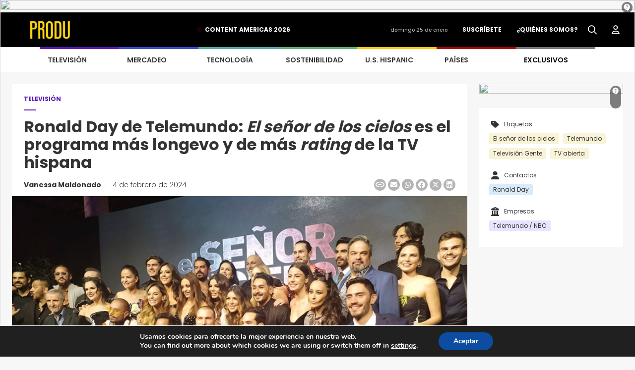

--- FILE ---
content_type: text/html; charset=UTF-8
request_url: https://www.produ.com/paises/noticias/ronald-day-de-telemundo-el-senor-de-los-cielos-es-el-programa-mas-longevo-y-de-mas-rating-de-la-tv-hispana/
body_size: 24046
content:
<!DOCTYPE HTML>
<html class="no-js" lang="es">
<head>
    <meta charset="utf-8">
    <meta http-equiv="X-UA-Compatible" content="IE=edge">
    <meta name="viewport" content="width=device-width, initial-scale=1.0">
        <!-- CSS -->
    <link rel="preconnect" href="https://fonts.googleapis.com">
    <link rel="preconnect" href="https://fonts.gstatic.com" crossorigin>
    <link href="https://fonts.googleapis.com/css2?family=Poppins:wght@300;400;500;600;700;800;900&display=swap" rel="stylesheet">
    <link rel="stylesheet" href="https://fonts.googleapis.com/css2?family=Material+Symbols+Outlined:opsz,wght,FILL,GRAD@24,400,0,0" />
    <script type="application/javascript" src="https://ced.sascdn.com/tag/1279/smart.js"></script>
    <script type="application/javascript">
        sas.setup({
            networkid: 1279,
            domain: "https://www5.smartadserver.com"
        });
    </script>
    <meta name='robots' content='index, follow, max-image-preview:large, max-snippet:-1, max-video-preview:-1' />

	<!-- This site is optimized with the Yoast SEO Premium plugin v26.8 (Yoast SEO v26.8) - https://yoast.com/product/yoast-seo-premium-wordpress/ -->
	<title>Ronald Day de Telemundo: El señor de los cielos es el programa más longevo y de más rating de la TV hispana - PRODU</title>
	<link rel="canonical" href="https://www.produ.com/television/noticias/ronald-day-de-telemundo-el-senor-de-los-cielos-es-el-programa-mas-longevo-y-de-mas-rating-de-la-tv-hispana/" />
	<meta property="og:locale" content="es_MX" />
	<meta property="og:type" content="article" />
	<meta property="og:title" content="Ronald Day de Telemundo: El señor de los cielos es el programa más longevo y de más rating de la TV hispana" />
	<meta property="og:description" content="Telemundo estrenará el martes 13 a las 10pm, la novena temporada de El señor de los cielos, por lo que realizó en CDMX un evento de presentación en donde Ronald Day, presidente de Entretenimiento y Estrategia de Contenido, y Rafael Amaya, protagonista de la serie, hablaron sobre la importancia que tiene este contenido para la [&hellip;]" />
	<meta property="og:url" content="https://www.produ.com/television/noticias/ronald-day-de-telemundo-el-senor-de-los-cielos-es-el-programa-mas-longevo-y-de-mas-rating-de-la-tv-hispana/" />
	<meta property="og:site_name" content="PRODU" />
	<meta property="article:published_time" content="2024-02-05T01:50:06+00:00" />
	<meta property="article:modified_time" content="2024-02-05T07:39:12+00:00" />
	<meta property="og:image" content="https://images.produ.com/wp-content/uploads/2024/02/04204811/bigwp-ElencoElSenordelosCielosTelemundo.jpeg" />
	<meta property="og:image:width" content="998" />
	<meta property="og:image:height" content="625" />
	<meta property="og:image:type" content="image/jpeg" />
	<meta name="author" content="Vanessa Maldonado" />
	<meta name="twitter:card" content="summary_large_image" />
	<meta name="twitter:label1" content="Escrito por" />
	<meta name="twitter:data1" content="Vanessa Maldonado" />
	<meta name="twitter:label2" content="Tiempo de lectura" />
	<meta name="twitter:data2" content="2 minutos" />
	<script type="application/ld+json" class="yoast-schema-graph">{"@context":"https://schema.org","@graph":[{"@type":"Article","@id":"https://www.produ.com/television/noticias/ronald-day-de-telemundo-el-senor-de-los-cielos-es-el-programa-mas-longevo-y-de-mas-rating-de-la-tv-hispana/#article","isPartOf":{"@id":"https://www.produ.com/television/noticias/ronald-day-de-telemundo-el-senor-de-los-cielos-es-el-programa-mas-longevo-y-de-mas-rating-de-la-tv-hispana/"},"author":{"name":"Vanessa Maldonado","@id":"https://www.produ.com/#/schema/person/57dbad87a9106f91734d9c7e0d32a72e"},"headline":"Ronald Day de Telemundo: El señor de los cielos es el programa más longevo y de más rating de la TV hispana","datePublished":"2024-02-05T01:50:06+00:00","dateModified":"2024-02-05T07:39:12+00:00","mainEntityOfPage":{"@id":"https://www.produ.com/television/noticias/ronald-day-de-telemundo-el-senor-de-los-cielos-es-el-programa-mas-longevo-y-de-mas-rating-de-la-tv-hispana/"},"wordCount":354,"publisher":{"@id":"https://www.produ.com/#organization"},"image":{"@id":"https://www.produ.com/television/noticias/ronald-day-de-telemundo-el-senor-de-los-cielos-es-el-programa-mas-longevo-y-de-mas-rating-de-la-tv-hispana/#primaryimage"},"thumbnailUrl":"https://images.produ.com/wp-content/uploads/2024/02/04204811/bigwp-ElencoElSenordelosCielosTelemundo.jpeg","keywords":["El señor de los cielos","Telemundo","Televisión Gente","TV abierta"],"articleSection":["México","PAÍSES","TELEVISIÓN"],"inLanguage":"es"},{"@type":"WebPage","@id":"https://www.produ.com/television/noticias/ronald-day-de-telemundo-el-senor-de-los-cielos-es-el-programa-mas-longevo-y-de-mas-rating-de-la-tv-hispana/","url":"https://www.produ.com/television/noticias/ronald-day-de-telemundo-el-senor-de-los-cielos-es-el-programa-mas-longevo-y-de-mas-rating-de-la-tv-hispana/","name":"Ronald Day de Telemundo: El señor de los cielos es el programa más longevo y de más rating de la TV hispana - PRODU","isPartOf":{"@id":"https://www.produ.com/#website"},"primaryImageOfPage":{"@id":"https://www.produ.com/television/noticias/ronald-day-de-telemundo-el-senor-de-los-cielos-es-el-programa-mas-longevo-y-de-mas-rating-de-la-tv-hispana/#primaryimage"},"image":{"@id":"https://www.produ.com/television/noticias/ronald-day-de-telemundo-el-senor-de-los-cielos-es-el-programa-mas-longevo-y-de-mas-rating-de-la-tv-hispana/#primaryimage"},"thumbnailUrl":"https://images.produ.com/wp-content/uploads/2024/02/04204811/bigwp-ElencoElSenordelosCielosTelemundo.jpeg","datePublished":"2024-02-05T01:50:06+00:00","dateModified":"2024-02-05T07:39:12+00:00","breadcrumb":{"@id":"https://www.produ.com/television/noticias/ronald-day-de-telemundo-el-senor-de-los-cielos-es-el-programa-mas-longevo-y-de-mas-rating-de-la-tv-hispana/#breadcrumb"},"inLanguage":"es","potentialAction":[{"@type":"ReadAction","target":["https://www.produ.com/television/noticias/ronald-day-de-telemundo-el-senor-de-los-cielos-es-el-programa-mas-longevo-y-de-mas-rating-de-la-tv-hispana/"]}]},{"@type":"ImageObject","inLanguage":"es","@id":"https://www.produ.com/television/noticias/ronald-day-de-telemundo-el-senor-de-los-cielos-es-el-programa-mas-longevo-y-de-mas-rating-de-la-tv-hispana/#primaryimage","url":"https://images.produ.com/wp-content/uploads/2024/02/04204811/bigwp-ElencoElSenordelosCielosTelemundo.jpeg","contentUrl":"https://images.produ.com/wp-content/uploads/2024/02/04204811/bigwp-ElencoElSenordelosCielosTelemundo.jpeg","width":998,"height":625,"caption":"Elenco de El señor de los cielos 9 en CDMX"},{"@type":"BreadcrumbList","@id":"https://www.produ.com/television/noticias/ronald-day-de-telemundo-el-senor-de-los-cielos-es-el-programa-mas-longevo-y-de-mas-rating-de-la-tv-hispana/#breadcrumb","itemListElement":[{"@type":"ListItem","position":1,"name":"Inicio","item":"https://www.produ.com/"},{"@type":"ListItem","position":2,"name":"Ronald Day de Telemundo: El señor de los cielos es el programa más longevo y de más rating de la TV hispana"}]},{"@type":"WebSite","@id":"https://www.produ.com/#website","url":"https://www.produ.com/","name":"PRODU","description":"","publisher":{"@id":"https://www.produ.com/#organization"},"potentialAction":[{"@type":"SearchAction","target":{"@type":"EntryPoint","urlTemplate":"https://www.produ.com/?s={search_term_string}"},"query-input":{"@type":"PropertyValueSpecification","valueRequired":true,"valueName":"search_term_string"}}],"inLanguage":"es"},{"@type":"Organization","@id":"https://www.produ.com/#organization","name":"PRODU","url":"https://www.produ.com/","logo":{"@type":"ImageObject","inLanguage":"es","@id":"https://www.produ.com/#/schema/logo/image/","url":"https://images.produ.com/wp-content/uploads/2024/08/17172333/PRODU35LOGO-1.png","contentUrl":"https://images.produ.com/wp-content/uploads/2024/08/17172333/PRODU35LOGO-1.png","width":4286,"height":1294,"caption":"PRODU"},"image":{"@id":"https://www.produ.com/#/schema/logo/image/"}},{"@type":"Person","@id":"https://www.produ.com/#/schema/person/57dbad87a9106f91734d9c7e0d32a72e","name":"Vanessa Maldonado","image":{"@type":"ImageObject","inLanguage":"es","@id":"https://www.produ.com/#/schema/person/image/","url":"https://secure.gravatar.com/avatar/3af2537af639445b14287f3897ba4a0d8327e57229c7d60085b1fb7404a86dd4?s=96&d=mm&r=g","contentUrl":"https://secure.gravatar.com/avatar/3af2537af639445b14287f3897ba4a0d8327e57229c7d60085b1fb7404a86dd4?s=96&d=mm&r=g","caption":"Vanessa Maldonado"},"url":"https://www.produ.com/author/vanessa/"}]}</script>
	<!-- / Yoast SEO Premium plugin. -->


<link rel='dns-prefetch' href='//www.googletagmanager.com' />
<link rel='dns-prefetch' href='//fonts.googleapis.com' />
<link rel="alternate" title="oEmbed (JSON)" type="application/json+oembed" href="https://www.produ.com/wp-json/oembed/1.0/embed?url=https%3A%2F%2Fwww.produ.com%2Ftelevision%2Fnoticias%2Fronald-day-de-telemundo-el-senor-de-los-cielos-es-el-programa-mas-longevo-y-de-mas-rating-de-la-tv-hispana%2F" />
<link rel="alternate" title="oEmbed (XML)" type="text/xml+oembed" href="https://www.produ.com/wp-json/oembed/1.0/embed?url=https%3A%2F%2Fwww.produ.com%2Ftelevision%2Fnoticias%2Fronald-day-de-telemundo-el-senor-de-los-cielos-es-el-programa-mas-longevo-y-de-mas-rating-de-la-tv-hispana%2F&#038;format=xml" />
<style id='wp-img-auto-sizes-contain-inline-css' type='text/css'>
img:is([sizes=auto i],[sizes^="auto," i]){contain-intrinsic-size:3000px 1500px}
/*# sourceURL=wp-img-auto-sizes-contain-inline-css */
</style>
<style id='wp-emoji-styles-inline-css' type='text/css'>

	img.wp-smiley, img.emoji {
		display: inline !important;
		border: none !important;
		box-shadow: none !important;
		height: 1em !important;
		width: 1em !important;
		margin: 0 0.07em !important;
		vertical-align: -0.1em !important;
		background: none !important;
		padding: 0 !important;
	}
/*# sourceURL=wp-emoji-styles-inline-css */
</style>
<style id='wp-block-library-inline-css' type='text/css'>
:root{--wp-block-synced-color:#7a00df;--wp-block-synced-color--rgb:122,0,223;--wp-bound-block-color:var(--wp-block-synced-color);--wp-editor-canvas-background:#ddd;--wp-admin-theme-color:#007cba;--wp-admin-theme-color--rgb:0,124,186;--wp-admin-theme-color-darker-10:#006ba1;--wp-admin-theme-color-darker-10--rgb:0,107,160.5;--wp-admin-theme-color-darker-20:#005a87;--wp-admin-theme-color-darker-20--rgb:0,90,135;--wp-admin-border-width-focus:2px}@media (min-resolution:192dpi){:root{--wp-admin-border-width-focus:1.5px}}.wp-element-button{cursor:pointer}:root .has-very-light-gray-background-color{background-color:#eee}:root .has-very-dark-gray-background-color{background-color:#313131}:root .has-very-light-gray-color{color:#eee}:root .has-very-dark-gray-color{color:#313131}:root .has-vivid-green-cyan-to-vivid-cyan-blue-gradient-background{background:linear-gradient(135deg,#00d084,#0693e3)}:root .has-purple-crush-gradient-background{background:linear-gradient(135deg,#34e2e4,#4721fb 50%,#ab1dfe)}:root .has-hazy-dawn-gradient-background{background:linear-gradient(135deg,#faaca8,#dad0ec)}:root .has-subdued-olive-gradient-background{background:linear-gradient(135deg,#fafae1,#67a671)}:root .has-atomic-cream-gradient-background{background:linear-gradient(135deg,#fdd79a,#004a59)}:root .has-nightshade-gradient-background{background:linear-gradient(135deg,#330968,#31cdcf)}:root .has-midnight-gradient-background{background:linear-gradient(135deg,#020381,#2874fc)}:root{--wp--preset--font-size--normal:16px;--wp--preset--font-size--huge:42px}.has-regular-font-size{font-size:1em}.has-larger-font-size{font-size:2.625em}.has-normal-font-size{font-size:var(--wp--preset--font-size--normal)}.has-huge-font-size{font-size:var(--wp--preset--font-size--huge)}.has-text-align-center{text-align:center}.has-text-align-left{text-align:left}.has-text-align-right{text-align:right}.has-fit-text{white-space:nowrap!important}#end-resizable-editor-section{display:none}.aligncenter{clear:both}.items-justified-left{justify-content:flex-start}.items-justified-center{justify-content:center}.items-justified-right{justify-content:flex-end}.items-justified-space-between{justify-content:space-between}.screen-reader-text{border:0;clip-path:inset(50%);height:1px;margin:-1px;overflow:hidden;padding:0;position:absolute;width:1px;word-wrap:normal!important}.screen-reader-text:focus{background-color:#ddd;clip-path:none;color:#444;display:block;font-size:1em;height:auto;left:5px;line-height:normal;padding:15px 23px 14px;text-decoration:none;top:5px;width:auto;z-index:100000}html :where(.has-border-color){border-style:solid}html :where([style*=border-top-color]){border-top-style:solid}html :where([style*=border-right-color]){border-right-style:solid}html :where([style*=border-bottom-color]){border-bottom-style:solid}html :where([style*=border-left-color]){border-left-style:solid}html :where([style*=border-width]){border-style:solid}html :where([style*=border-top-width]){border-top-style:solid}html :where([style*=border-right-width]){border-right-style:solid}html :where([style*=border-bottom-width]){border-bottom-style:solid}html :where([style*=border-left-width]){border-left-style:solid}html :where(img[class*=wp-image-]){height:auto;max-width:100%}:where(figure){margin:0 0 1em}html :where(.is-position-sticky){--wp-admin--admin-bar--position-offset:var(--wp-admin--admin-bar--height,0px)}@media screen and (max-width:600px){html :where(.is-position-sticky){--wp-admin--admin-bar--position-offset:0px}}

/*# sourceURL=wp-block-library-inline-css */
</style><style id='global-styles-inline-css' type='text/css'>
:root{--wp--preset--aspect-ratio--square: 1;--wp--preset--aspect-ratio--4-3: 4/3;--wp--preset--aspect-ratio--3-4: 3/4;--wp--preset--aspect-ratio--3-2: 3/2;--wp--preset--aspect-ratio--2-3: 2/3;--wp--preset--aspect-ratio--16-9: 16/9;--wp--preset--aspect-ratio--9-16: 9/16;--wp--preset--color--black: #000000;--wp--preset--color--cyan-bluish-gray: #abb8c3;--wp--preset--color--white: #ffffff;--wp--preset--color--pale-pink: #f78da7;--wp--preset--color--vivid-red: #cf2e2e;--wp--preset--color--luminous-vivid-orange: #ff6900;--wp--preset--color--luminous-vivid-amber: #fcb900;--wp--preset--color--light-green-cyan: #7bdcb5;--wp--preset--color--vivid-green-cyan: #00d084;--wp--preset--color--pale-cyan-blue: #8ed1fc;--wp--preset--color--vivid-cyan-blue: #0693e3;--wp--preset--color--vivid-purple: #9b51e0;--wp--preset--gradient--vivid-cyan-blue-to-vivid-purple: linear-gradient(135deg,rgb(6,147,227) 0%,rgb(155,81,224) 100%);--wp--preset--gradient--light-green-cyan-to-vivid-green-cyan: linear-gradient(135deg,rgb(122,220,180) 0%,rgb(0,208,130) 100%);--wp--preset--gradient--luminous-vivid-amber-to-luminous-vivid-orange: linear-gradient(135deg,rgb(252,185,0) 0%,rgb(255,105,0) 100%);--wp--preset--gradient--luminous-vivid-orange-to-vivid-red: linear-gradient(135deg,rgb(255,105,0) 0%,rgb(207,46,46) 100%);--wp--preset--gradient--very-light-gray-to-cyan-bluish-gray: linear-gradient(135deg,rgb(238,238,238) 0%,rgb(169,184,195) 100%);--wp--preset--gradient--cool-to-warm-spectrum: linear-gradient(135deg,rgb(74,234,220) 0%,rgb(151,120,209) 20%,rgb(207,42,186) 40%,rgb(238,44,130) 60%,rgb(251,105,98) 80%,rgb(254,248,76) 100%);--wp--preset--gradient--blush-light-purple: linear-gradient(135deg,rgb(255,206,236) 0%,rgb(152,150,240) 100%);--wp--preset--gradient--blush-bordeaux: linear-gradient(135deg,rgb(254,205,165) 0%,rgb(254,45,45) 50%,rgb(107,0,62) 100%);--wp--preset--gradient--luminous-dusk: linear-gradient(135deg,rgb(255,203,112) 0%,rgb(199,81,192) 50%,rgb(65,88,208) 100%);--wp--preset--gradient--pale-ocean: linear-gradient(135deg,rgb(255,245,203) 0%,rgb(182,227,212) 50%,rgb(51,167,181) 100%);--wp--preset--gradient--electric-grass: linear-gradient(135deg,rgb(202,248,128) 0%,rgb(113,206,126) 100%);--wp--preset--gradient--midnight: linear-gradient(135deg,rgb(2,3,129) 0%,rgb(40,116,252) 100%);--wp--preset--font-size--small: 13px;--wp--preset--font-size--medium: 20px;--wp--preset--font-size--large: 36px;--wp--preset--font-size--x-large: 42px;--wp--preset--spacing--20: 0.44rem;--wp--preset--spacing--30: 0.67rem;--wp--preset--spacing--40: 1rem;--wp--preset--spacing--50: 1.5rem;--wp--preset--spacing--60: 2.25rem;--wp--preset--spacing--70: 3.38rem;--wp--preset--spacing--80: 5.06rem;--wp--preset--shadow--natural: 6px 6px 9px rgba(0, 0, 0, 0.2);--wp--preset--shadow--deep: 12px 12px 50px rgba(0, 0, 0, 0.4);--wp--preset--shadow--sharp: 6px 6px 0px rgba(0, 0, 0, 0.2);--wp--preset--shadow--outlined: 6px 6px 0px -3px rgb(255, 255, 255), 6px 6px rgb(0, 0, 0);--wp--preset--shadow--crisp: 6px 6px 0px rgb(0, 0, 0);}:where(.is-layout-flex){gap: 0.5em;}:where(.is-layout-grid){gap: 0.5em;}body .is-layout-flex{display: flex;}.is-layout-flex{flex-wrap: wrap;align-items: center;}.is-layout-flex > :is(*, div){margin: 0;}body .is-layout-grid{display: grid;}.is-layout-grid > :is(*, div){margin: 0;}:where(.wp-block-columns.is-layout-flex){gap: 2em;}:where(.wp-block-columns.is-layout-grid){gap: 2em;}:where(.wp-block-post-template.is-layout-flex){gap: 1.25em;}:where(.wp-block-post-template.is-layout-grid){gap: 1.25em;}.has-black-color{color: var(--wp--preset--color--black) !important;}.has-cyan-bluish-gray-color{color: var(--wp--preset--color--cyan-bluish-gray) !important;}.has-white-color{color: var(--wp--preset--color--white) !important;}.has-pale-pink-color{color: var(--wp--preset--color--pale-pink) !important;}.has-vivid-red-color{color: var(--wp--preset--color--vivid-red) !important;}.has-luminous-vivid-orange-color{color: var(--wp--preset--color--luminous-vivid-orange) !important;}.has-luminous-vivid-amber-color{color: var(--wp--preset--color--luminous-vivid-amber) !important;}.has-light-green-cyan-color{color: var(--wp--preset--color--light-green-cyan) !important;}.has-vivid-green-cyan-color{color: var(--wp--preset--color--vivid-green-cyan) !important;}.has-pale-cyan-blue-color{color: var(--wp--preset--color--pale-cyan-blue) !important;}.has-vivid-cyan-blue-color{color: var(--wp--preset--color--vivid-cyan-blue) !important;}.has-vivid-purple-color{color: var(--wp--preset--color--vivid-purple) !important;}.has-black-background-color{background-color: var(--wp--preset--color--black) !important;}.has-cyan-bluish-gray-background-color{background-color: var(--wp--preset--color--cyan-bluish-gray) !important;}.has-white-background-color{background-color: var(--wp--preset--color--white) !important;}.has-pale-pink-background-color{background-color: var(--wp--preset--color--pale-pink) !important;}.has-vivid-red-background-color{background-color: var(--wp--preset--color--vivid-red) !important;}.has-luminous-vivid-orange-background-color{background-color: var(--wp--preset--color--luminous-vivid-orange) !important;}.has-luminous-vivid-amber-background-color{background-color: var(--wp--preset--color--luminous-vivid-amber) !important;}.has-light-green-cyan-background-color{background-color: var(--wp--preset--color--light-green-cyan) !important;}.has-vivid-green-cyan-background-color{background-color: var(--wp--preset--color--vivid-green-cyan) !important;}.has-pale-cyan-blue-background-color{background-color: var(--wp--preset--color--pale-cyan-blue) !important;}.has-vivid-cyan-blue-background-color{background-color: var(--wp--preset--color--vivid-cyan-blue) !important;}.has-vivid-purple-background-color{background-color: var(--wp--preset--color--vivid-purple) !important;}.has-black-border-color{border-color: var(--wp--preset--color--black) !important;}.has-cyan-bluish-gray-border-color{border-color: var(--wp--preset--color--cyan-bluish-gray) !important;}.has-white-border-color{border-color: var(--wp--preset--color--white) !important;}.has-pale-pink-border-color{border-color: var(--wp--preset--color--pale-pink) !important;}.has-vivid-red-border-color{border-color: var(--wp--preset--color--vivid-red) !important;}.has-luminous-vivid-orange-border-color{border-color: var(--wp--preset--color--luminous-vivid-orange) !important;}.has-luminous-vivid-amber-border-color{border-color: var(--wp--preset--color--luminous-vivid-amber) !important;}.has-light-green-cyan-border-color{border-color: var(--wp--preset--color--light-green-cyan) !important;}.has-vivid-green-cyan-border-color{border-color: var(--wp--preset--color--vivid-green-cyan) !important;}.has-pale-cyan-blue-border-color{border-color: var(--wp--preset--color--pale-cyan-blue) !important;}.has-vivid-cyan-blue-border-color{border-color: var(--wp--preset--color--vivid-cyan-blue) !important;}.has-vivid-purple-border-color{border-color: var(--wp--preset--color--vivid-purple) !important;}.has-vivid-cyan-blue-to-vivid-purple-gradient-background{background: var(--wp--preset--gradient--vivid-cyan-blue-to-vivid-purple) !important;}.has-light-green-cyan-to-vivid-green-cyan-gradient-background{background: var(--wp--preset--gradient--light-green-cyan-to-vivid-green-cyan) !important;}.has-luminous-vivid-amber-to-luminous-vivid-orange-gradient-background{background: var(--wp--preset--gradient--luminous-vivid-amber-to-luminous-vivid-orange) !important;}.has-luminous-vivid-orange-to-vivid-red-gradient-background{background: var(--wp--preset--gradient--luminous-vivid-orange-to-vivid-red) !important;}.has-very-light-gray-to-cyan-bluish-gray-gradient-background{background: var(--wp--preset--gradient--very-light-gray-to-cyan-bluish-gray) !important;}.has-cool-to-warm-spectrum-gradient-background{background: var(--wp--preset--gradient--cool-to-warm-spectrum) !important;}.has-blush-light-purple-gradient-background{background: var(--wp--preset--gradient--blush-light-purple) !important;}.has-blush-bordeaux-gradient-background{background: var(--wp--preset--gradient--blush-bordeaux) !important;}.has-luminous-dusk-gradient-background{background: var(--wp--preset--gradient--luminous-dusk) !important;}.has-pale-ocean-gradient-background{background: var(--wp--preset--gradient--pale-ocean) !important;}.has-electric-grass-gradient-background{background: var(--wp--preset--gradient--electric-grass) !important;}.has-midnight-gradient-background{background: var(--wp--preset--gradient--midnight) !important;}.has-small-font-size{font-size: var(--wp--preset--font-size--small) !important;}.has-medium-font-size{font-size: var(--wp--preset--font-size--medium) !important;}.has-large-font-size{font-size: var(--wp--preset--font-size--large) !important;}.has-x-large-font-size{font-size: var(--wp--preset--font-size--x-large) !important;}
/*# sourceURL=global-styles-inline-css */
</style>

<style id='classic-theme-styles-inline-css' type='text/css'>
/*! This file is auto-generated */
.wp-block-button__link{color:#fff;background-color:#32373c;border-radius:9999px;box-shadow:none;text-decoration:none;padding:calc(.667em + 2px) calc(1.333em + 2px);font-size:1.125em}.wp-block-file__button{background:#32373c;color:#fff;text-decoration:none}
/*# sourceURL=/wp-includes/css/classic-themes.min.css */
</style>
<link rel='stylesheet' id='produ-subscription-css' href='https://www.produ.com/wp-content/plugins/produ-subscription/assets/css/frontend/subscription.min.css?ver=1769091659' type='text/css' media='all' />
<link rel='stylesheet' id='wpex-font-awesome-css' href='https://www.produ.com/wp-content/plugins/produ-timeline/css/font-awesome/css/font-awesome.min.css?ver=30ccb53471bb747882369446ec90c400' type='text/css' media='all' />
<link rel='stylesheet' id='wpex-google-fonts-css' href='//fonts.googleapis.com/css?family=Source+Sans+Pro&#038;ver=1.0.0' type='text/css' media='all' />
<link rel='stylesheet' id='awesome-css' href='https://www.produ.com/wp-content/themes/Produ/assets/css/all.min.css?ver=1.2.0' type='text/css' media='all' />
<link rel='stylesheet' id='awesome-all-css' href='https://www.produ.com/wp-content/themes/Produ/assets/css/all.min.css?ver=1769091661' type='text/css' media='all' />
<link rel='stylesheet' id='awesome-brands-css' href='https://www.produ.com/wp-content/themes/Produ/assets/css/brands.min.css?ver=1.2.0' type='text/css' media='all' />
<link rel='stylesheet' id='animate-css' href='https://www.produ.com/wp-content/themes/Produ/assets/css/animate.min.css?ver=1769091661' type='text/css' media='all' />
<link rel='stylesheet' id='bootstrap-css' href='https://www.produ.com/wp-content/themes/Produ/assets/css/bootstrap.min.css?ver=1.2.0' type='text/css' media='all' />
<link rel='stylesheet' id='style-css' href='https://www.produ.com/wp-content/themes/Produ/assets/css/style.min.css?ver=1769091661' type='text/css' media='all' />
<link rel='stylesheet' id='slick-css' href='https://www.produ.com/wp-content/themes/Produ/assets/css/slick.min.css?ver=1769091661' type='text/css' media='all' />
<link rel='stylesheet' id='header-css' href='https://www.produ.com/wp-content/themes/Produ/assets/css/header.min.css?ver=1769091661' type='text/css' media='all' />
<link rel='stylesheet' id='footer-css' href='https://www.produ.com/wp-content/themes/Produ/assets/css/footer.min.css?ver=1769091661' type='text/css' media='all' />
<link rel='stylesheet' id='videos-css' href='https://www.produ.com/wp-content/themes/Produ/assets/css/videos.min.css?ver=1769091661' type='text/css' media='all' />
<link rel='stylesheet' id='visor-galeria-css' href='https://www.produ.com/wp-content/themes/Produ/assets/css/visor_galeria.min.css?ver=1769091661' type='text/css' media='all' />
<link rel='stylesheet' id='photoblocks-css' href='https://www.produ.com/wp-content/themes/Produ/assets/css/ver_mas.min.css?ver=1769091661' type='text/css' media='all' />
<link rel='stylesheet' id='about-us-css' href='https://www.produ.com/wp-content/themes/Produ/assets/css/quienes_somos.min.css?ver=1769091661' type='text/css' media='all' />
<link rel='stylesheet' id='primetime-css' href='https://www.produ.com/wp-content/themes/Produ/assets/css/prime_time.min.css?ver=1769091661' type='text/css' media='all' />
<link rel='stylesheet' id='tiny-slider-css' href='https://www.produ.com/wp-content/themes/Produ/assets/css/tiny-slider.min.css?ver=1769091661' type='text/css' media='all' />
<link rel='stylesheet' id='carrusel-css' href='https://www.produ.com/wp-content/themes/Produ/assets/css/carrusel.min.css?ver=1769091661' type='text/css' media='all' />
<link rel='stylesheet' id='reticula-css' href='https://www.produ.com/wp-content/themes/Produ/assets/css/grid-reticula.min.css?ver=1769091661' type='text/css' media='all' />
<link rel='stylesheet' id='home-css' href='https://www.produ.com/wp-content/themes/Produ/assets/css/home.min.css?ver=1769091661' type='text/css' media='all' />
<link rel='stylesheet' id='banner-css' href='https://www.produ.com/wp-content/themes/Produ/assets/css/banner.min.css?ver=1769091661' type='text/css' media='all' />
<link rel='stylesheet' id='video-css' href='https://www.produ.com/wp-content/themes/Produ/assets/css/video.min.css?ver=1769091661' type='text/css' media='all' />
<link rel='stylesheet' id='buscador-css' href='https://www.produ.com/wp-content/themes/Produ/assets/css/buscador.min.css?ver=1769091661' type='text/css' media='all' />
<link rel='stylesheet' id='reel-css' href='https://www.produ.com/wp-content/themes/Produ/assets/css/reel_oro.min.css?ver=1769091661' type='text/css' media='all' />
<link rel='stylesheet' id='megamenu-css' href='https://www.produ.com/wp-content/themes/Produ/assets/css/megamenu.min.css?ver=1769091661' type='text/css' media='all' />
<link rel='stylesheet' id='quienesomos-css' href='https://www.produ.com/wp-content/themes/Produ/assets/css/quienesomos.min.css?ver=1769091661' type='text/css' media='all' />
<link rel='stylesheet' id='produ-nota-css' href='https://www.produ.com/wp-content/themes/Produ/assets/css/nota_detalle.min.css?ver=1769091661' type='text/css' media='all' />
<link rel='stylesheet' id='produ-new-css' href='https://www.produ.com/wp-content/themes/Produ/assets/css/detalle_noticia.min.css?ver=1769091661' type='text/css' media='all' />
<link rel='stylesheet' id='produ-category-css' href='https://www.produ.com/wp-content/themes/Produ/assets/css/categoria.min.css?ver=1769091661' type='text/css' media='all' />
<link rel='stylesheet' id='produ-fuetured-css' href='https://www.produ.com/wp-content/themes/Produ/assets/css/categoria_destacados.min.css?ver=1769091661' type='text/css' media='all' />
<link rel='stylesheet' id='produ-noticia-destacada-css' href='https://www.produ.com/wp-content/themes/Produ/assets/css/noticia_destacada.min.css?ver=1769091661' type='text/css' media='all' />
<link rel='stylesheet' id='moove_gdpr_frontend-css' href='https://www.produ.com/wp-content/plugins/gdpr-cookie-compliance/dist/styles/gdpr-main.css?ver=5.0.9' type='text/css' media='all' />
<style id='moove_gdpr_frontend-inline-css' type='text/css'>
#moove_gdpr_cookie_modal,#moove_gdpr_cookie_info_bar,.gdpr_cookie_settings_shortcode_content{font-family:&#039;Nunito&#039;,sans-serif}#moove_gdpr_save_popup_settings_button{background-color:#373737;color:#fff}#moove_gdpr_save_popup_settings_button:hover{background-color:#000}#moove_gdpr_cookie_info_bar .moove-gdpr-info-bar-container .moove-gdpr-info-bar-content a.mgbutton,#moove_gdpr_cookie_info_bar .moove-gdpr-info-bar-container .moove-gdpr-info-bar-content button.mgbutton{background-color:#0C4DA2}#moove_gdpr_cookie_modal .moove-gdpr-modal-content .moove-gdpr-modal-footer-content .moove-gdpr-button-holder a.mgbutton,#moove_gdpr_cookie_modal .moove-gdpr-modal-content .moove-gdpr-modal-footer-content .moove-gdpr-button-holder button.mgbutton,.gdpr_cookie_settings_shortcode_content .gdpr-shr-button.button-green{background-color:#0C4DA2;border-color:#0C4DA2}#moove_gdpr_cookie_modal .moove-gdpr-modal-content .moove-gdpr-modal-footer-content .moove-gdpr-button-holder a.mgbutton:hover,#moove_gdpr_cookie_modal .moove-gdpr-modal-content .moove-gdpr-modal-footer-content .moove-gdpr-button-holder button.mgbutton:hover,.gdpr_cookie_settings_shortcode_content .gdpr-shr-button.button-green:hover{background-color:#fff;color:#0C4DA2}#moove_gdpr_cookie_modal .moove-gdpr-modal-content .moove-gdpr-modal-close i,#moove_gdpr_cookie_modal .moove-gdpr-modal-content .moove-gdpr-modal-close span.gdpr-icon{background-color:#0C4DA2;border:1px solid #0C4DA2}#moove_gdpr_cookie_info_bar span.moove-gdpr-infobar-allow-all.focus-g,#moove_gdpr_cookie_info_bar span.moove-gdpr-infobar-allow-all:focus,#moove_gdpr_cookie_info_bar button.moove-gdpr-infobar-allow-all.focus-g,#moove_gdpr_cookie_info_bar button.moove-gdpr-infobar-allow-all:focus,#moove_gdpr_cookie_info_bar span.moove-gdpr-infobar-reject-btn.focus-g,#moove_gdpr_cookie_info_bar span.moove-gdpr-infobar-reject-btn:focus,#moove_gdpr_cookie_info_bar button.moove-gdpr-infobar-reject-btn.focus-g,#moove_gdpr_cookie_info_bar button.moove-gdpr-infobar-reject-btn:focus,#moove_gdpr_cookie_info_bar span.change-settings-button.focus-g,#moove_gdpr_cookie_info_bar span.change-settings-button:focus,#moove_gdpr_cookie_info_bar button.change-settings-button.focus-g,#moove_gdpr_cookie_info_bar button.change-settings-button:focus{-webkit-box-shadow:0 0 1px 3px #0C4DA2;-moz-box-shadow:0 0 1px 3px #0C4DA2;box-shadow:0 0 1px 3px #0C4DA2}#moove_gdpr_cookie_modal .moove-gdpr-modal-content .moove-gdpr-modal-close i:hover,#moove_gdpr_cookie_modal .moove-gdpr-modal-content .moove-gdpr-modal-close span.gdpr-icon:hover,#moove_gdpr_cookie_info_bar span[data-href]>u.change-settings-button{color:#0C4DA2}#moove_gdpr_cookie_modal .moove-gdpr-modal-content .moove-gdpr-modal-left-content #moove-gdpr-menu li.menu-item-selected a span.gdpr-icon,#moove_gdpr_cookie_modal .moove-gdpr-modal-content .moove-gdpr-modal-left-content #moove-gdpr-menu li.menu-item-selected button span.gdpr-icon{color:inherit}#moove_gdpr_cookie_modal .moove-gdpr-modal-content .moove-gdpr-modal-left-content #moove-gdpr-menu li a span.gdpr-icon,#moove_gdpr_cookie_modal .moove-gdpr-modal-content .moove-gdpr-modal-left-content #moove-gdpr-menu li button span.gdpr-icon{color:inherit}#moove_gdpr_cookie_modal .gdpr-acc-link{line-height:0;font-size:0;color:transparent;position:absolute}#moove_gdpr_cookie_modal .moove-gdpr-modal-content .moove-gdpr-modal-close:hover i,#moove_gdpr_cookie_modal .moove-gdpr-modal-content .moove-gdpr-modal-left-content #moove-gdpr-menu li a,#moove_gdpr_cookie_modal .moove-gdpr-modal-content .moove-gdpr-modal-left-content #moove-gdpr-menu li button,#moove_gdpr_cookie_modal .moove-gdpr-modal-content .moove-gdpr-modal-left-content #moove-gdpr-menu li button i,#moove_gdpr_cookie_modal .moove-gdpr-modal-content .moove-gdpr-modal-left-content #moove-gdpr-menu li a i,#moove_gdpr_cookie_modal .moove-gdpr-modal-content .moove-gdpr-tab-main .moove-gdpr-tab-main-content a:hover,#moove_gdpr_cookie_info_bar.moove-gdpr-dark-scheme .moove-gdpr-info-bar-container .moove-gdpr-info-bar-content a.mgbutton:hover,#moove_gdpr_cookie_info_bar.moove-gdpr-dark-scheme .moove-gdpr-info-bar-container .moove-gdpr-info-bar-content button.mgbutton:hover,#moove_gdpr_cookie_info_bar.moove-gdpr-dark-scheme .moove-gdpr-info-bar-container .moove-gdpr-info-bar-content a:hover,#moove_gdpr_cookie_info_bar.moove-gdpr-dark-scheme .moove-gdpr-info-bar-container .moove-gdpr-info-bar-content button:hover,#moove_gdpr_cookie_info_bar.moove-gdpr-dark-scheme .moove-gdpr-info-bar-container .moove-gdpr-info-bar-content span.change-settings-button:hover,#moove_gdpr_cookie_info_bar.moove-gdpr-dark-scheme .moove-gdpr-info-bar-container .moove-gdpr-info-bar-content button.change-settings-button:hover,#moove_gdpr_cookie_info_bar.moove-gdpr-dark-scheme .moove-gdpr-info-bar-container .moove-gdpr-info-bar-content u.change-settings-button:hover,#moove_gdpr_cookie_info_bar span[data-href]>u.change-settings-button,#moove_gdpr_cookie_info_bar.moove-gdpr-dark-scheme .moove-gdpr-info-bar-container .moove-gdpr-info-bar-content a.mgbutton.focus-g,#moove_gdpr_cookie_info_bar.moove-gdpr-dark-scheme .moove-gdpr-info-bar-container .moove-gdpr-info-bar-content button.mgbutton.focus-g,#moove_gdpr_cookie_info_bar.moove-gdpr-dark-scheme .moove-gdpr-info-bar-container .moove-gdpr-info-bar-content a.focus-g,#moove_gdpr_cookie_info_bar.moove-gdpr-dark-scheme .moove-gdpr-info-bar-container .moove-gdpr-info-bar-content button.focus-g,#moove_gdpr_cookie_info_bar.moove-gdpr-dark-scheme .moove-gdpr-info-bar-container .moove-gdpr-info-bar-content a.mgbutton:focus,#moove_gdpr_cookie_info_bar.moove-gdpr-dark-scheme .moove-gdpr-info-bar-container .moove-gdpr-info-bar-content button.mgbutton:focus,#moove_gdpr_cookie_info_bar.moove-gdpr-dark-scheme .moove-gdpr-info-bar-container .moove-gdpr-info-bar-content a:focus,#moove_gdpr_cookie_info_bar.moove-gdpr-dark-scheme .moove-gdpr-info-bar-container .moove-gdpr-info-bar-content button:focus,#moove_gdpr_cookie_info_bar.moove-gdpr-dark-scheme .moove-gdpr-info-bar-container .moove-gdpr-info-bar-content span.change-settings-button.focus-g,span.change-settings-button:focus,button.change-settings-button.focus-g,button.change-settings-button:focus,#moove_gdpr_cookie_info_bar.moove-gdpr-dark-scheme .moove-gdpr-info-bar-container .moove-gdpr-info-bar-content u.change-settings-button.focus-g,#moove_gdpr_cookie_info_bar.moove-gdpr-dark-scheme .moove-gdpr-info-bar-container .moove-gdpr-info-bar-content u.change-settings-button:focus{color:#0C4DA2}#moove_gdpr_cookie_modal .moove-gdpr-branding.focus-g span,#moove_gdpr_cookie_modal .moove-gdpr-modal-content .moove-gdpr-tab-main a.focus-g,#moove_gdpr_cookie_modal .moove-gdpr-modal-content .moove-gdpr-tab-main .gdpr-cd-details-toggle.focus-g{color:#0C4DA2}#moove_gdpr_cookie_modal.gdpr_lightbox-hide{display:none}
/*# sourceURL=moove_gdpr_frontend-inline-css */
</style>
<link rel='stylesheet' id='theme-style-css' href='https://www.produ.com/wp-content/themes/Produ/style.css?ver=1769091661' type='text/css' media='all' />
<script type="text/javascript" src="https://www.produ.com/wp-includes/js/jquery/jquery.min.js?ver=3.7.1" id="jquery-core-js"></script>
<script type="text/javascript" src="https://www.produ.com/wp-includes/js/jquery/jquery-migrate.min.js?ver=3.4.1" id="jquery-migrate-js"></script>
<script type="text/javascript" src="https://www.produ.com/wp-content/themes/Produ/inc/shortcodes/share-on-rrss/share-url.min.js?ver=1769091661" id="share-url-js"></script>
<script type="text/javascript" id="categoria-tab-script-js-before">
/* <![CDATA[ */
var ajax_object = {"ajax_url":"https://www.produ.com/wp-admin/admin-ajax.php","nonce":"1e910db67d"};
//# sourceURL=categoria-tab-script-js-before
/* ]]> */
</script>
<script type="text/javascript" src="https://www.produ.com/wp-content/themes/Produ/assets/js/categoria_tab.min.js?ver=1769091661" id="categoria-tab-script-js"></script>
<script type="text/javascript" id="front-page-js-before">
/* <![CDATA[ */
var scriptVars = {"nonce":"fff0107478","ajaxurl":"https://www.produ.com/wp-admin/admin-ajax.php","limit":"6"};
//# sourceURL=front-page-js-before
/* ]]> */
</script>
<script type="text/javascript" src="https://www.produ.com/wp-content/themes/Produ/assets/js/front-page.min.js?ver=1769091661" id="front-page-js"></script>
<script type="text/javascript" src="https://www.produ.com/wp-content/themes/Produ/assets/js/wow.min.js?ver=1769091661" id="wow-js"></script>
<script type="text/javascript" src="https://www.produ.com/wp-content/themes/Produ/assets/js/tiny-slider.min.js?ver=1769091661" id="tiny-slider-js"></script>
<script type="text/javascript" src="https://www.produ.com/wp-content/themes/Produ/assets/js/script.min.js?ver=1769091661" id="custom-script-js"></script>
<script type="text/javascript" src="https://www.produ.com/wp-content/themes/Produ/assets/js/wow-init.min.js?ver=1769091661" id="wow-init-js"></script>
<script type="text/javascript" src="https://www.produ.com/wp-content/themes/Produ/assets/js/scroll-animation.min.js?ver=1769091661" id="scroll-animation-js"></script>
<script type="text/javascript" src="https://www.produ.com/wp-content/themes/Produ/assets/js/navigation.min.js?ver=1769091661" id="navigation-js"></script>
<script type="text/javascript" src="https://www.produ.com/wp-content/themes/Produ/assets/js/filter-items.min.js?ver=1769091661" id="filter-items-js"></script>
<script type="text/javascript" src="https://www.produ.com/wp-content/themes/Produ/assets/js/tiny-slider-init.min.js?ver=1769091661" id="tiny-slider-init-js"></script>
<script type="text/javascript" src="https://www.produ.com/wp-content/themes/Produ/assets/js/custom.min.js?ver=1769091661" id="custom-js"></script>
<link rel="https://api.w.org/" href="https://www.produ.com/wp-json/" /><link rel="alternate" title="JSON" type="application/json" href="https://www.produ.com/wp-json/wp/v2/posts/642699" /><link rel="EditURI" type="application/rsd+xml" title="RSD" href="https://www.produ.com/xmlrpc.php?rsd" />

<link rel='shortlink' href='https://www.produ.com/?p=642699' />
<meta name="generator" content="Site Kit by Google 1.170.0" /><!-- This code is added by Analytify (8.0.1) https://analytify.io/ !-->
						<script async src="https://www.googletagmanager.com/gtag/js?id=G-231LMJ6JNL"></script>
			<script>
			window.dataLayer = window.dataLayer || [];
			function gtag(){dataLayer.push(arguments);}
			gtag('js', new Date());

			const configuration = {"anonymize_ip":"false","forceSSL":"false","allow_display_features":"false","debug_mode":true};
			const gaID = 'G-231LMJ6JNL';

			
			gtag('config', gaID, configuration);

			
			</script>

			<!-- This code is added by Analytify (8.0.1) !--><link rel="icon" href="https://images.produ.com/wp-content/uploads/2024/02/06183114/Favicon_produ.png" sizes="32x32" />
<link rel="icon" href="https://images.produ.com/wp-content/uploads/2024/02/06183114/Favicon_produ.png" sizes="192x192" />
<link rel="apple-touch-icon" href="https://images.produ.com/wp-content/uploads/2024/02/06183114/Favicon_produ.png" />
<meta name="msapplication-TileImage" content="https://images.produ.com/wp-content/uploads/2024/02/06183114/Favicon_produ.png" />
</head>
<body>
        <!-- Seccion principal -->
    <div class="border-content">
        
        
        <div class="stiky-head-t">
            <div class="banner">
    <script type="application/javascript">
    sas.call("std", {
        siteId: 612353,
        pageId: 2026410,
        formatId: 125470,
        target: ''
    });
    </script>
    <noscript>
        <a href="https://www5.smartadserver.com/ac?jump=1&nwid=1279&siteid=612353&pgname=paises&fmtid=125470&visit=m&tmstp=[timestamp]&out=nonrich"
            target="_blank">
            <img src="https://www5.smartadserver.com/ac?out=nonrich&nwid=1279&siteid=612353&pgname=paises&fmtid=125470&visit=m&tmstp=[timestamp]"
                border="0" alt="" />
        </a>
    </noscript>
</div>

            <!-- Header -->
            <nav class="navbar navbar-default is-sticky-header" style="z-index: 3 !important;">
                <div class="container-fluid">
                    <div class="row">
                        <div class="col-lg-6 col-md-6 col-sm-6 col-xs-8 pad-none">
                            <a href="https://www.produ.com">
                                <img src="https://www.produ.com/wp-content/themes/Produ/assets/images/logo-produ.png" alt="PRODU" id="logo-header">
                            </a>
                            <a href="https://www.produ.com/especiales/content-americas-2026/" class="link-menu-logo" target="_blank"><div class="circle-tag"></div>Content Americas 2026</a>                        </div>
                        <div class="menu-visible-web">
                            <div class="col-md-6 align-right">
                                <div class="section-menu">
                                                                                                                                                            <a title="Iniciar sesión" href="https://www.produ.com/membresia/login/"><i class="fa-regular fa-user"></i></a>
                                                                            
                                    <form role="search" method="get" id="searchform" class="searchform" action="https://www.produ.com/">
                                        <div id="search-container">
                                            <div id="search-input">
                                                <input type="text" name="s" placeholder="Buscar..." onkeydown="if (event.keyCode === 13) buscar()">
                                            </div>
                                            <a id="search-btn" onclick="toggleSearch()"><i class="fa-regular fa-search"></i></a>
                                        </div>
                                    </form>

                                    <a href="https://www.produ.com/quienes-somos">¿QUIÉNES SOMOS?</a>
                                                                            <a href="https://www.produ.com/membresia/registrate">SUSCRÍBETE</a>
                                                                        <h6>
                                                                                    domingo 25 de enero                                                                            </h6>
                                </div>
                            </div>
                        </div>

                        <div class="col-lg-6 col-md-6 col-sm-6 col-xs-4 menu-visible-mobil align-right">
                            <div class="mobil-items">
                                <a onclick="openNav()"><i class="fa-regular fa-bars"></i></a>
                                <div id="search-container">
                                    <div id="search-input2">
                                        <form role="search" method="get" id="searchform2" class="searchform2" action="https://www.produ.com/">
                                            <input type="text" name="s" placeholder="Buscar..." class="input-bus-movil">
                                        </form>
                                    </div>
                                    <a id="search-btn2" onclick="toggleSearch2()"><i class="fa-regular fa-search"></i></a>

                                                                                                                        <a title="Iniciar sesión" href="https://www.produ.com/login"><i class="fa-regular fa-user"></i></a>
                                                                            
                                </div>

                            </div>
                        </div>
                    </div>
                </div>
            </nav>
            <div class="megamenu is-sticky-menu">
    <div class="container">
        <ul class="menu"><li class="menu-item menu-item-type-taxonomy menu-item-object-category current-post-ancestor current-menu-parent current-post-parent menu-item-has-children  border-tel" ><a href="https://www.produ.com/television/">TELEVISIÓN</a></li><li class="menu-item menu-item-type-taxonomy menu-item-object-category menu-item-has-children  border-mer" ><a href="https://www.produ.com/mercadeo/">MERCADEO</a></li><li class="menu-item menu-item-type-taxonomy menu-item-object-category menu-item-has-children  border-tec" ><a href="https://www.produ.com/tecnologia/">TECNOLOGÍA</a></li><li class="menu-item menu-item-type-custom menu-item-object-custom menu-item-has-children  border-sos" ><a target="_blank" href="https://sostenible.produ.com/">SOSTENIBILIDAD</a></li><li class="menu-item menu-item-type-taxonomy menu-item-object-category menu-item-has-children  border-eng" ><a href="https://www.produ.com/ushispanic/">U.S. HISPANIC</a></li><li class="menu-item menu-item-type-taxonomy menu-item-object-category current-post-ancestor current-menu-parent current-post-parent menu-item-has-children  border-pai" ><a href="https://www.produ.com/paises/">PAÍSES</a></li><li class="menu-item menu-item-type-custom menu-item-object-custom menu-item-has-children  border-exc" ><a class="no-link">EXCLUSIVOS</a></li></ul> <div class="hidden-content">  <div class="submenu"> <ul class="submenu-cat"><li class="submenu-item"><a  href="https://www.produ.com/incentivos-fiscales/" class="">Incentivos Fiscales</a></li><li class="submenu-item"><a  href="https://www.produ.com/television/distribucion/" class="">Distribución</a></li><li class="submenu-item"><a  href="https://www.produ.com/television/doblaje/" class="">Doblaje</a></li><li class="submenu-item"><a  href="https://www.produ.com/television/gente/" class="">Gente</a></li><li class="submenu-item"><a  href="https://www.produ.com/television/ninos-animacion/" class="">Niños &amp; animación</a></li><li class="submenu-item"><a  href="https://www.produ.com/television/plataformas/" class="">Plataformas</a></li><li class="submenu-item"><a  href="https://www.produ.com/television/premios-produ/" class="">Premios PRODU</a></li><li class="submenu-item"><a  href="https://www.produ.com/television/produccion/" class="">Producción</a></li><li class="submenu-item"><a  href="https://www.produ.com/television/opinion/" class="">Opinión</a></li><li class="submenu-item"><a  href="https://www.produ.com/television/ratings/" class="">Ratings</a></li><li class="submenu-item"><a  href="https://www.produ.com/television/redes/" class="">Redes</a></li><li class="submenu-item"><a  href="https://www.produ.com/television/tv-abierta/" class="">TV Abierta</a></li><li class="submenu-item"><a  href="https://www.produ.com/television/tv-paga/" class="">TV Paga</a></li><li class="submenu-item"><a  href="https://www.produ.com/novelas-series-y-superseries-al-aire" class="">Novelas, Series y Superseries al aire</a></li><li class="submenu-item"><a  href="https://www.produ.com/estrenos-y-finales/" class="">Estrenos y finales</a></li></ul> <ul class="submenu-cat"><li class="submenu-item"><a  href="https://www.produ.com/mercadeo/latinoamerica/" class="">Latinoamérica</a></li><li class="submenu-item"><a  href="https://www.produ.com/mercadeo/multicultural/" class="">Multicultural</a></li><li class="submenu-item"><a  href="https://www.produ.com/mercadeo/fiap/" class="">FIAP</a></li><li class="submenu-item"><a  href="https://www.produ.com/mercadeo/marca/" class="">Marca</a></li><li class="submenu-item"><a  href="https://www.produ.com/mercadeo/opinion/" class="">Opinión</a></li><li class="submenu-item"><a  href="https://www.produ.com/face-to-face-webinar/videos/" class="">Face to face webinar</a></li><li class="submenu-item"><a  href="https://www.produ.com/fast-fwd/videos/" class="">FastFWD</a></li><li class="submenu-item"><a  href="https://radioprodu.com/category/reload/" class="">ReloAD</a></li><li class="submenu-item"><a  href="https://www.produ.com/reel-de-oro/videos/" class="">Reel de oro</a></li><li class="submenu-item"><a  href="https://www.produ.com/mercadeo/agencia/" class="">Agencia</a></li></ul> <ul class="submenu-cat"><li class="submenu-item"><a  href="https://www.produ.com/tecnologia/canales-propios/" class="">Canales Propios</a></li><li class="submenu-item"><a  href="https://www.produ.com/tecnologia/imagen-y-audio/" class="">Imagen y Audio</a></li><li class="submenu-item"><a  href="https://www.produ.com/tecnologia/premios/" class="">Premios</a></li><li class="submenu-item"><a  href="https://www.produ.com/tecnologia/softwer-y-apps/" class="">Sóftwer y Apps</a></li><li class="submenu-item"><a  href="https://www.produ.com/tecnologia/transmision/" class="">Transmisión</a></li><li class="submenu-item"><a  href="https://www.produ.com/casos-de-exito/" class="">Casos de éxito</a></li></ul> <ul class="submenu-cat"><li class="submenu-item"><a target="_blank" href="https://sostenible.produ.com/medio-ambiente/" class="">Medio ambiente</a></li><li class="submenu-item"><a target="_blank" href="https://sostenible.produ.com/diversidad/" class="">Diversidad</a></li><li class="submenu-item"><a target="_blank" href="https://sostenible.produ.com/innovacion/" class="">Innovación</a></li><li class="submenu-item"><a target="_blank" href="https://sostenible.produ.com/educacion/" class="">Educación</a></li><li class="submenu-item"><a target="_blank" href="https://sostenible.produ.com/voces/" class="">Voces</a></li><li class="submenu-item"><a target="_blank" href="https://sostenible.produ.com/somos/" class="">Somos</a></li></ul> <ul class="submenu-cat"><li class="submenu-item"><a  href="https://www.produ.com/ushispanic/mktg-comms/" class="">MKTG &amp; Comms</a></li><li class="submenu-item"><a  href="https://www.produ.com/ushispanic/content/" class="">Content</a></li><li class="submenu-item"><a  href="https://www.produ.com/feeds/advertising/" class="">AW360</a></li></ul> <ul class="submenu-cat"><li class="submenu-item"><a  href="https://www.produ.com/paises/argentina/" class="">Argentina</a></li><li class="submenu-item"><a  href="https://www.produ.com/paises/colombia/" class="">Colombia</a></li><li class="submenu-item"><a  href="https://www.produ.com/paises/espana/" class="">España</a></li><li class="submenu-item"><a  href="https://www.produ.com/paises/mexico/" class="">México</a></li></ul> <ul class="submenu-cat"><li class="submenu-item"><a target="_blank" href="https://especiales.produ.com" class="">ESPECIALES</a></li><li class="submenu-item"><a target="_blank" href="https://who.produ.com/" class="">WHO'S WHO</a></li><li class="submenu-item"><a target="_blank" href="https://guiaott.produ.com/" class="">GUÍA OTT</a></li><li class="submenu-item"><a  href="https://35aniversario.produ.com/" class="">35 AÑOS</a></li></ul>   </div> </div>    </div>
</div>        </div>
        <!-- Sidenav movil -->
<div id="mySidenav" class="sidenav menu-visible-mobil" style="z-index: 1001;">
    <a href="javascript:void(0)" class="closebtn" onclick="closeNav()"><i class="fa fa-times"></i></a>
    <img src="https://www.produ.com/wp-content/themes/Produ/assets/images/logo-produ.png" alt="" class="logo" loading="lazy" >
    <a href="https://www.produ.com/quienes-somos">¿QUIÉNES SOMOS?</a>
            <a href="https://www.produ.com/membresia/registrate">SUSCRÍBETE</a>
        <h6>
            domingo 25 de enero    </h6>
    <hr>
    <div class="categorias"><input type="checkbox" id="toggle-icon-1"> <label for="toggle-icon-1" class="border- border-tel" data-toggle="collapse" data-target="#submenu-1" id="toggle-icon-link1">TELEVISIÓN<i class="fa fa-chevron-down icon-drop transition"></i></label><div id="submenu-1" class="collapse subcategoria"><a  href="https://www.produ.com/television/">Televisión</a>	<a   title="Incentivos Fiscales" href="https://www.produ.com/incentivos-fiscales/">Incentivos Fiscales</a>	<a   title="Distribución" href="https://www.produ.com/television/distribucion/">Distribución</a>	<a   title="Doblaje" href="https://www.produ.com/television/doblaje/">Doblaje</a>	<a   title="Gente" href="https://www.produ.com/television/gente/">Gente</a>	<a   title="Niños &amp; animación" href="https://www.produ.com/television/ninos-animacion/">Niños &amp; animación</a>	<a   title="Plataformas" href="https://www.produ.com/television/plataformas/">Plataformas</a>	<a   title="Premios PRODU" href="https://www.produ.com/television/premios-produ/">Premios PRODU</a>	<a   title="Producción" href="https://www.produ.com/television/produccion/">Producción</a>	<a   title="Opinión" href="https://www.produ.com/television/opinion/">Opinión</a>	<a   title="Ratings" href="https://www.produ.com/television/ratings/">Ratings</a>	<a   title="Redes" href="https://www.produ.com/television/redes/">Redes</a>	<a   title="TV Abierta" href="https://www.produ.com/television/tv-abierta/">TV Abierta</a>	<a   title="TV Paga" href="https://www.produ.com/television/tv-paga/">TV Paga</a>	<a   title="Novelas, Series y Superseries al aire" href="https://www.produ.com/novelas-series-y-superseries-al-aire">Novelas, Series y Superseries al aire</a>	<a   title="Estrenos y finales" href="https://www.produ.com/estrenos-y-finales/">Estrenos y finales</a></div><input type="checkbox" id="toggle-icon-2"> <label for="toggle-icon-2" class="border- border-mer" data-toggle="collapse" data-target="#submenu-2" id="toggle-icon-link2">MERCADEO<i class="fa fa-chevron-down icon-drop transition"></i></label><div id="submenu-2" class="collapse subcategoria"><a  href="https://www.produ.com/mercadeo/">Mercadeo</a>	<a   title="Latinoamérica" href="https://www.produ.com/mercadeo/latinoamerica/">Latinoamérica</a>	<a   title="Multicultural" href="https://www.produ.com/mercadeo/multicultural/">Multicultural</a>	<a   title="FIAP" href="https://www.produ.com/mercadeo/fiap/">FIAP</a>	<a   title="Marca" href="https://www.produ.com/mercadeo/marca/">Marca</a>	<a   title="Opinión" href="https://www.produ.com/mercadeo/opinion/">Opinión</a>	<a   title="Face to face webinar" href="https://www.produ.com/face-to-face-webinar/videos/">Face to face webinar</a>	<a   title="FastFWD" href="https://www.produ.com/fast-fwd/videos/">FastFWD</a>	<a   title="ReloAD" href="https://radioprodu.com/category/reload/">ReloAD</a>	<a   title="Reel de oro" href="https://www.produ.com/reel-de-oro/videos/">Reel de oro</a>	<a   title="Agencia" href="https://www.produ.com/mercadeo/agencia/">Agencia</a></div><input type="checkbox" id="toggle-icon-3"> <label for="toggle-icon-3" class="border- border-tec" data-toggle="collapse" data-target="#submenu-3" id="toggle-icon-link3">TECNOLOGÍA<i class="fa fa-chevron-down icon-drop transition"></i></label><div id="submenu-3" class="collapse subcategoria"><a  href="https://www.produ.com/tecnologia/">Tecnología</a>	<a   title="Canales Propios" href="https://www.produ.com/tecnologia/canales-propios/">Canales Propios</a>	<a   title="Imagen y Audio" href="https://www.produ.com/tecnologia/imagen-y-audio/">Imagen y Audio</a>	<a   title="Premios" href="https://www.produ.com/tecnologia/premios/">Premios</a>	<a   title="Sóftwer y Apps" href="https://www.produ.com/tecnologia/softwer-y-apps/">Sóftwer y Apps</a>	<a   title="Transmisión" href="https://www.produ.com/tecnologia/transmision/">Transmisión</a>	<a   title="Casos de éxito" href="https://www.produ.com/casos-de-exito/">Casos de éxito</a></div><input type="checkbox" id="toggle-icon-4"> <label for="toggle-icon-4" class="border- border-sos" data-toggle="collapse" data-target="#submenu-4" id="toggle-icon-link4">SOSTENIBILIDAD<i class="fa fa-chevron-down icon-drop transition"></i></label><div id="submenu-4" class="collapse subcategoria"><a  href="https://sostenible.produ.com/">Sostenibilidad</a>	<a   title="Medio ambiente" target="_blank" href="https://sostenible.produ.com/medio-ambiente/">Medio ambiente</a>	<a   title="Diversidad" target="_blank" href="https://sostenible.produ.com/diversidad/">Diversidad</a>	<a   title="Innovación" target="_blank" href="https://sostenible.produ.com/innovacion/">Innovación</a>	<a   title="Educación" target="_blank" href="https://sostenible.produ.com/educacion/">Educación</a>	<a   title="Voces" target="_blank" href="https://sostenible.produ.com/voces/">Voces</a>	<a   title="Somos" target="_blank" href="https://sostenible.produ.com/somos/">Somos</a></div><input type="checkbox" id="toggle-icon-5"> <label for="toggle-icon-5" class="border- border-eng" data-toggle="collapse" data-target="#submenu-5" id="toggle-icon-link5">U.S. HISPANIC<i class="fa fa-chevron-down icon-drop transition"></i></label><div id="submenu-5" class="collapse subcategoria"><a  href="https://www.produ.com/ushispanic/">U.S. Hispanic</a>	<a   title="MKTG &amp; Comms" href="https://www.produ.com/ushispanic/mktg-comms/">MKTG &amp; Comms</a>	<a   title="Content" href="https://www.produ.com/ushispanic/content/">Content</a>	<a   title="AW360" href="https://www.produ.com/feeds/advertising/">AW360</a></div><input type="checkbox" id="toggle-icon-6"> <label for="toggle-icon-6" class="border- border-pai" data-toggle="collapse" data-target="#submenu-6" id="toggle-icon-link6">PAÍSES<i class="fa fa-chevron-down icon-drop transition"></i></label><div id="submenu-6" class="collapse subcategoria">	<a   title="Argentina" href="https://www.produ.com/paises/argentina/">Argentina</a>	<a   title="Colombia" href="https://www.produ.com/paises/colombia/">Colombia</a>	<a   title="España" href="https://www.produ.com/paises/espana/">España</a>	<a   title="México" href="https://www.produ.com/paises/mexico/">México</a></div><input type="checkbox" id="toggle-icon-7"> <label for="toggle-icon-7" class="border- border-exc" data-toggle="collapse" data-target="#submenu-7" id="toggle-icon-link7">EXCLUSIVOS<i class="fa fa-chevron-down icon-drop transition"></i></label><div id="submenu-7" class="collapse subcategoria">	<a   title="ESPECIALES" target="_blank" href="https://especiales.produ.com">ESPECIALES</a>	<a   title="WHO&#039;S WHO" target="_blank" href="https://who.produ.com/">WHO&#8217;S WHO</a>	<a   title="GUÍA OTT" target="_blank" href="https://guiaott.produ.com/">GUÍA OTT</a>	<a   title="35 AÑOS" href="https://35aniversario.produ.com/">35 AÑOS</a></div></div>        <div class="padding-top-layout"></div>    </div>
<!-- Section Principal -->
<div class="content-grid">
    <!-- Detalle nota -->
    <div class="col-948">
       <div class="title-nota">
            <h6 class="tag-television">
                TELEVISIÓN                
                                            </h6>
            <div class="line bg-tel"></div>
                                    <h1>Ronald Day de Telemundo: <em>El señor de los cielos </em>es el programa más longevo y de más <em>rating</em> de la TV hispana</h1>
            <div class="row">
                <div class="col-md-6">
                    <h4>
                            <strong>Vanessa Maldonado</strong><span>|</span>
                        4 de febrero de 2024                    </h4>
                </div>
                <div class="col-md-6 align-right-l">
                    <div class="social-media-2"><a href="https://www.produ.com/television/noticias/ronald-day-de-telemundo-el-senor-de-los-cielos-es-el-programa-mas-longevo-y-de-mas-rating-de-la-tv-hispana/" target="_blank"><i class="fa fa-link-simple compartir-icono" data-link="https://www.produ.com/television/noticias/ronald-day-de-telemundo-el-senor-de-los-cielos-es-el-programa-mas-longevo-y-de-mas-rating-de-la-tv-hispana/"></i></a><a href="mailto:?subject=Compartir enlace&body=https://www.produ.com/television/noticias/ronald-day-de-telemundo-el-senor-de-los-cielos-es-el-programa-mas-longevo-y-de-mas-rating-de-la-tv-hispana/" target="_blank"><i class="fa fa-envelope " data-link="mailto:?subject=Compartir enlace&body=https://www.produ.com/television/noticias/ronald-day-de-telemundo-el-senor-de-los-cielos-es-el-programa-mas-longevo-y-de-mas-rating-de-la-tv-hispana/"></i></a><a href="https://api.whatsapp.com/send?text=https://www.produ.com/television/noticias/ronald-day-de-telemundo-el-senor-de-los-cielos-es-el-programa-mas-longevo-y-de-mas-rating-de-la-tv-hispana/" target="_blank"><i class="fa-brands fa-whatsapp " data-link="https://api.whatsapp.com/send?text=https://www.produ.com/television/noticias/ronald-day-de-telemundo-el-senor-de-los-cielos-es-el-programa-mas-longevo-y-de-mas-rating-de-la-tv-hispana/"></i></a><a href="https://www.facebook.com/sharer/sharer.php?u=https://www.produ.com/television/noticias/ronald-day-de-telemundo-el-senor-de-los-cielos-es-el-programa-mas-longevo-y-de-mas-rating-de-la-tv-hispana/" target="_blank"><i class="fab fa-facebook " data-link="https://www.facebook.com/sharer/sharer.php?u=https://www.produ.com/television/noticias/ronald-day-de-telemundo-el-senor-de-los-cielos-es-el-programa-mas-longevo-y-de-mas-rating-de-la-tv-hispana/"></i></a><a href="https://twitter.com/intent/tweet?text=https://www.produ.com/television/noticias/ronald-day-de-telemundo-el-senor-de-los-cielos-es-el-programa-mas-longevo-y-de-mas-rating-de-la-tv-hispana/" target="_blank"><i class="fab fa-x-twitter " data-link="https://twitter.com/intent/tweet?text=https://www.produ.com/television/noticias/ronald-day-de-telemundo-el-senor-de-los-cielos-es-el-programa-mas-longevo-y-de-mas-rating-de-la-tv-hispana/"></i></a><a href="https://www.linkedin.com/shareArticle?mini=true&url=https://www.produ.com/television/noticias/ronald-day-de-telemundo-el-senor-de-los-cielos-es-el-programa-mas-longevo-y-de-mas-rating-de-la-tv-hispana/" target="_blank"><i class="fab fa-linkedin " data-link="https://www.linkedin.com/shareArticle?mini=true&url=https://www.produ.com/television/noticias/ronald-day-de-telemundo-el-senor-de-los-cielos-es-el-programa-mas-longevo-y-de-mas-rating-de-la-tv-hispana/"></i></a></div>                </div>
            </div>
        </div>

        
                    <div class="image-nota"><img src="https://images.produ.com/wp-content/uploads/2024/02/04204811/bigwp-ElencoElSenordelosCielosTelemundo.jpeg" alt="" class="img-full" loading="lazy" ></div>
        
        <div class="sec-leyenda">
            <p>Elenco de <em>El señor de los cielos 9</em> en CDMX</p>        </div>
        <div class="description-nota inf-nota">
            <p>Telemundo estrenará el martes 13 a las 10pm, la novena temporada de <a href="https://www.produ.com/television/videos/teaser-temporada-9-de-el-senor-de-los-cielos-de-telemundo/"><i>El señor de los cielos</i></a>, por lo que realizó en CDMX un evento de presentación en donde Ronald Day, presidente de Entretenimiento y Estrategia de Contenido, y Rafael Amaya, protagonista de la serie, hablaron sobre la importancia que tiene este contenido para la compañía, así como de la forma en que cambió la manera de producir.</p>
<p>“Este es el programa más longevo de la TV hispana y de más altos <i>ratings</i> sin importar el idioma. En esta serie van a ver un despliegue de actuación, producción y calidad del que todos nos sentimos orgullosos. Quiero felicitar a Ximena, a Mónica y a nuestro escritor estrella, Luis Zelkowicz, así como a nuestro <i>cast</i> estrella encabezado por Rafael Amaya” fueron las palabras de bienvenida de Day en la presentación.</p>
<p>Posterior a la transmisión del primer episodio, Amaya aseguró que con este proyecto se inauguró el formato de “superserie”: “Estamos abordando un tema difícil como lo es el narcotráfico, pero lo estamos fusionando para que sea digerible, sin alejarnos de la realidad. No es un documental ni estamos educando a la gente, sino entreteniéndola a través de un contenido. Es nuestra obligación decirle al mundo entero lo que está pasando y ahora se acerca más a eso, que en las temporadas anteriores”.</p>
<p>Además de Amaya, en el evento estuvo presente el elenco central, en donde también participan Carmen Aub, Itatí Cantoral, Arturo Peniche, Iván Arana, Julio Bracho, entre otros.</p>
<p>En esta temporada, luego de que su hijo Ismael fue detenido por las autoridades, Aurelio Casillas (Rafael Amaya) desatará una ola de violencia en el país al querer vengarse y defender a su familia. Con nuevos y viejos enemigos que neutralizar, Aurelio no tendrá piedad y dejará salir a la bestia que lo convirtió en el legendario “señor de los cielos”.</p>
        </div>
    </div>
    <div class="col-300 order-sec">
        <div class="banner300-600 align-center banner">
    <div id="sas_125490"></div>
    <script type="application/javascript">
    sas.call("std", {
        siteId: 612353, //
        pageId: 2026410,
        formatId: 125490, // Formato : P2023_SplitScreen01 300x600
        target: '' // Segmentación
    });
    </script>
    <noscript>
        <a href="https://www5.smartadserver.com/ac?jump=1&nwid=1279&siteid=612353&pgname=paises&fmtid=125490&visit=m&tmstp=[timestamp]&out=nonrich"
            target="_blank">
            <img src="https://www5.smartadserver.com/ac?out=nonrich&nwid=1279&siteid=612353&pgname=paises&fmtid=125490&visit=m&tmstp=[timestamp]"
                border="0" alt="" /></a>
    </noscript>
</div>
        <div id="bannerSplitScreen2" style="display:none;">
            <div class="banner300-600 align-center banner">
    <div id="sas_125490"></div>
    <script type="application/javascript">
    sas.call("std", {
        siteId: 612353, //
        pageId: 2026410,
        formatId: 125491, // Formato : P2023_SplitScreen02 300x600
        target: '' // Segmentación
    });
    </script>
    <noscript>
        <a href="https://www5.smartadserver.com/ac?jump=1&nwid=1279&siteid=612353&pgname=paises&fmtid=125491&visit=m&tmstp=[timestamp]&out=nonrich"
            target="_blank">
            <img src="https://www5.smartadserver.com/ac?out=nonrich&nwid=1279&siteid=612353&pgname=paises&fmtid=125491&visit=m&tmstp=[timestamp]"
                border="0" alt="" /></a>
    </noscript>
</div>
        </div>
        <div id="bannerSplitScreen3" style="display:none;">
            <div class="banner300-600 align-center banner">
    <div id="sas_136091"></div>
    <script type="application/javascript">
        sas.cmd.push(function() {
            sas.call("std", {
                siteId: 612353, //
                pageId: 2026410,
                formatId: 136091, // Formato : P2023_SplitScreen03 300x600
                target: '' // Segmentación
            });
        });
    </script>
    <noscript>
        <a href="https://www5.smartadserver.com/ac?jump=1&nwid=1279&siteid=612353&pgname=paises&fmtid=136091&visit=m&tmstp=[timestamp]&out=nonrich" target="_blank">
            <img src="https://www5.smartadserver.com/ac?out=nonrich&nwid=1279&siteid=612353&pgname=paises&fmtid=136091&visit=m&tmstp=[timestamp]" border="0" alt="" />
        </a>
    </noscript>
</div>
        </div>
        <div id="bannerSplitScreen4" style="display:none;">
            <div class="banner300-600 align-center banner">
    <div id="sas_144359"></div>
    <script type="application/javascript">
        sas.cmd.push(function() {
            sas.call("std", {
                siteId: 612353, //
                pageId: 2026410,
                formatId: 144359, // Formato : P2023_SplitScreen04 300x600
                target: '' // Segmentación
            });
        });
    </script>
    <noscript>
        <a href="https://www5.smartadserver.com/ac?jump=1&nwid=1279&siteid=612353&pgname=paises&fmtid=144359&visit=m&tmstp=[timestamp]&out=nonrich" target="_blank">
            <img src="https://www5.smartadserver.com/ac?out=nonrich&nwid=1279&siteid=612353&pgname=paises&fmtid=144359&visit=m&tmstp=[timestamp]" border="0" alt="" />
        </a>
    </noscript>
</div>
        </div>
        <div class="section-tags order2">
                            <div class="disp-flex">
                    <img src="https://www.produ.com/wp-content/themes/Produ/assets/images/ic-tag.png" alt="" loading="lazy">
                    <h5>Etiquetas</h5>
                </div>
                                        <span class="tag-yellow">
                            <a href="https://www.produ.com/tag/el-senor-de-los-cielos"> El señor de los cielos</a>
                        </span>
                                            <span class="tag-yellow">
                            <a href="https://www.produ.com/tag/telemundo"> Telemundo</a>
                        </span>
                                            <span class="tag-yellow">
                            <a href="https://www.produ.com/tag/television-gente"> Televisión Gente</a>
                        </span>
                                            <span class="tag-yellow">
                            <a href="https://www.produ.com/tag/tv-abierta"> TV abierta</a>
                        </span>
                                    
                                                                                                                                                                                            <div class="disp-flex m-20">
                                            <img src="https://www.produ.com/wp-content/themes/Produ/assets/images/ic-contacto.png" alt="" loading="lazy" >
                                            <h5>Contactos</h5>
                                        </div>
                                                                            
                                                                        <span class="tag-blue">
                                        <a href="https://www.produ.com/contactos/ronald-day/noticias/">Ronald Day</a>
                                    </span>
                                                                                                                        <div class="disp-flex m-20">
                <img src="https://www.produ.com/wp-content/themes/Produ/assets/images/ic-empresas.png" alt="" loading="lazy" >
                <h5>Empresas</h5>
            </div>
            <span class="tag-purple"><a href="https://www.produ.com/empresas/telemundo-nbc/noticias/" >  Telemundo / NBC</a></span>        </div>
    </div>
</div>

<div class="content-grid">
    <div class="col-1272">
        <div class="sec-not-rel">
            <ul class="nav nav-tabs tab-text-web">
                <li class=""><a data-toggle="tab" href="#hoy">Diario de Hoy</a></li>
                 <li class="active"><a data-toggle="tab" href="#noticias-relacionadas">Noticias relacionadas  <span>(2)</span></a></li> <li><a data-toggle="tab" href="#videos-relacionados">Videos Relacionados   <span>(1)</span></a></li>            </ul>
            <ul class="nav nav-tabs tab-icon-movil">
                <li class=""><a data-toggle="tab" href="#hoy"><img src="https://www.produ.com/wp-content/themes/Produ/assets/images/ic-tab-movil-1.png" alt="" loading="lazy" ></a></li>
                <li><a data-toggle="tab" href="#noticias-relacionadas"><img src="https://www.produ.com/wp-content/themes/Produ/assets/images/ic-tab-movil-2.png" alt="" loading="lazy"></a></li>  <li><a data-toggle="tab" href="#videos-relacionados"><img src="https://www.produ.com/wp-content/themes/Produ/assets/images/ic-tab-movil-3.png" alt="" loading="lazy"></a></li>            </ul>
            <div class="tab-content">
                <div id="hoy" class="tab-pane fade ">  <div class="content-card" >      <h6 class="titulo-movil">Diario de Hoy</h6>      <div class="row row-equal-height" id="posts-results-produ_newsletter">      <div class="col-md-12"">          <div class="card-rel">

                    <table style="background-color:#f6f6f6; width:100%;" align="left">
                        <tbody>
                            <tr>
                                <td style="background-color:#ffffff;">
                                    <table style="width:100%;max-width:750px;margin:auto;padding:0px;background-color:#ffffff;" cellspacing="0" cellpadding="0" align="left">
                                        <tbody>

                                            <!-- Header -->
                                            <tr>
                                                <td style="padding: 15px 20px 0px 20px;">
                                                    <div style="margin-top:10px;font-size:16px;line-height:22px;font-family:'Open Sans',sans-serif;color:#242424;text-align:left;">
                                                        <p style="padding-bottom: 10px; margin: 0;font-family:'Trebuchet MS','Lucida Grande','Lucida Sans Unicode','Lucida Sans',Tahoma,sans-serif;">

                                                            <span style="font-size: 16px; font-weight: 900;">

                                                                    jueves, 22 de enero de 2026
                                                            </span>
                                                        </p>
                                                    </div>
                                                </td>
                                            </tr>
                                             <!-- Linea -->
                                            <tr>
                                                <td style="padding: 0px 20px 0px 20px;">
                                                    <img align="center" border="0"
                                                        src="https://www.produ.com/wp-content/themes/Produ/assets/images/newsletters/linea_gris.png"
                                                        alt="Image" title="Image" style="width: 100%;max-width: 750px">
                                                </td>
                                            </tr>

                                            <tr>
                            <td style="padding:10px 20px 20px 20px;">
                                <div style="margin:15px 0 10px;background:#5915ba;padding:10px;border-radius:8px;float:left;">
                                    <a href="https://www.produ.com/tecnologia/noticias/960627/?newsletter=960709" style="color: #333333; text-decoration: none;" >
                                        <span class="h1" style="margin:0;line-height:22px;font-size:16px;margin-bottom:0;font-weight:bold;color:#ffffff;font-family:'Trebuchet MS','Lucida Grande','Lucida Sans Unicode','Lucida Sans',Tahoma,sans-serif;">
                                            PRIMERA PLANA
                                        </span>
                                    </a>
                                </div>
                            </td>
                        </tr>

                        <!-- Primera Plana foto -->
                        <tr>
                            <td style="padding: 0px 20px 10px 20px;">
                                <table border="0" cellpadding="0" cellspacing="0" style="width: 100%;" >
                                    <tr>
                                        <td style="padding:10px 20px 20px  0px;" colspan="2">
                                            <p class="h1" style="margin: 0px 0 10px;line-height:22px;font-size:16px;margin-bottom:0;font-weight:bold;color:#343434;font-family:'Trebuchet MS','Lucida Grande','Lucida Sans Unicode','Lucida Sans',Tahoma,sans-serif;">
                                                <a style="color: #333333;text-decoration:none;" href="https://www.produ.com/tecnologia/noticias/960627/?newsletter=960709" >Sony apuesta por la Producción Virtual en México con una experiencia práctica</a>
                                            </p>
                                        </td>

                                    </tr>
                                    <tr>
                                        <td></td>
                                        <td rowspan="2">
                                            <a href="https://www.produ.com/tecnologia/noticias/960627/?newsletter=960709" >
                                                <img align="center" border="0" src="https://images.produ.com/wp-content/uploads/2026/01/21192925/Sony-VP.jpg" alt="" title="Los asistentes pudieron manejar de primera mano los equipos" style="outline:none;text-decoration:none;-ms-interpolation-mode:bicubic;clear:both;display:block;border-radius:30px 30px 0px 0px;height:auto;line-height: 100%;margin:0 auto;float:none;width:100% !important">
                                            </a>
                                        </td>
                                    </tr>
                                </table>
                            </td>
                        </tr>

                        <!-- Primera Plana link -->
                        <tr>
                            <td class="secundaria" style="padding: 10px 20px 10px 20px;">
                                <div class="encabezado" style="margin:0px 0 10px;">
                                    <a href="https://www.produ.com/tecnologia/noticias/960627/?newsletter=960709" style="color: #333333; text-decoration:none;" >
                                        <p style="margin:0;line-height:22px;font-size:16px;margin-bottom:0;font-weight:normal;font-family:'Trebuchet MS','Lucida Grande','Lucida Sans Unicode','Lucida Sans',Tahoma,sans-serif;color:#343434;">Sony exhibió un completo e integrado ecosistema de Producción Virtual ofrece incluye el lenguaje cinematográfico como herramienta creativa. A través de volúmenes LED, <em>tracking</em> de cámara y flujos en tiempo real, la tecnología amplía las posibilidades narrativas del cine. La experiencia reunió a cineastas y directores de fotografía para explorar nuevos enfoques visuales con herramientas de última generación. “Es una tecnología más eficiente en costos y, sobre todo, una plataforma que libera la creatividad del cineasta”, afirmó Gonzalo Gamio, Product Manager &amp; Sales Support Engineer de Sony Professional Solutions.</p>
                                    </a>
                                    <br>
                                    <a style="color:#5915ba !important;text-decoration:none!important;font-weight:bolder;font-family:'Trebuchet MS','Lucida Grande','Lucida Sans Unicode','Lucida Sans',Tahoma,sans-serif;" rel="nofollow"  href="https://www.produ.com/tecnologia/noticias/960627/?newsletter=960709">
                                        Ver nota completa
                                    </a>
                                </div>
                            </td>
                        </tr>
                                                                            <!-- Títulos de Noticias por seccion  -->
                                                                                                                                            <tr>
                                                    <td style="padding: 10px 20px 0 20px;">
                                                        <img align="center" border="0" src="https://www.produ.com/wp-content/themes/Produ/assets/images/newsletters/linea_gris.png" alt="Image" title="Image" style="width: 100%;max-width: 750px">
                                                    </td>
                                                </tr>

                                                <tr>
                                                    <td class="destacada" style="padding:10px 20px 0 20px;">
                                                        <div class="encabezado" style="Margin: 15px 0 10px;background:#5915ba;padding:10px;border-radius:8px;float:left">
                                                            <span class="h1" style="margin:0;line-height:22px;font-size:16px;margin-bottom:0;font-weight:bold;color: #fff;font-family:'Trebuchet MS','Lucida Grande','Lucida Sans Unicode','Lucida Sans',Tahoma,sans-serif;">
                                                                MERCADO Y NEGOCIOS                                                            </span>
                                                        </div>
                                                    </td>
                                                </tr>

                                                                                                    <tr>
                                                        <td class="secundaria" style="padding: 10px 20px 20px 20px;">
                                                            <p class="h1" style="margin: 0px 0 10px;line-height:22px;font-size:16px;margin-bottom:0;font-weight:bold;color:#343434;font-family:'Trebuchet MS','Lucida Grande','Lucida Sans Unicode','Lucida Sans',Tahoma,sans-serif;">
                                                                <a style="color: #333; text-decoration: none;" href="https://www.produ.com/especiales/content-americas-2026/noticias/andres-nieto-de-vivaro-media-contamos-con-la-experiencia-tecnica-para-la-transmision-de-este-complejo-mundial?newsletter=960709" >
                                                                    • Andrés Nieto de Vívaro Media: "Contamos con la experiencia técnica para la transmisión de este complejo Mundial"                                                                </a>
                                                            </p>
                                                        </td>
                                                    </tr>


                                                                                                                                                        <tr>
                                                        <td class="secundaria" style="padding: 10px 20px 20px 20px;">
                                                            <p class="h1" style="margin: 0px 0 10px;line-height:22px;font-size:16px;margin-bottom:0;font-weight:bold;color:#343434;font-family:'Trebuchet MS','Lucida Grande','Lucida Sans Unicode','Lucida Sans',Tahoma,sans-serif;">
                                                                <a style="color: #333; text-decoration: none;" href="https://www.produ.com/tecnologia/noticias/colour-by-grup-mediapro-estandariza-su-flujo-de-posproduccion-en-uruguay-y-argentina-con-davinci-resolve-studio/?newsletter=960709" >
                                                                    • Colour by GRUP MEDIAPRO estandariza su flujo de posproducción en Uruguay y Argentina con DaVinci Resolve Studio                                                                </a>
                                                            </p>
                                                        </td>
                                                    </tr>


                                                                                                                                                        <tr>
                                                        <td class="secundaria" style="padding: 10px 20px 20px 20px;">
                                                            <p class="h1" style="margin: 0px 0 10px;line-height:22px;font-size:16px;margin-bottom:0;font-weight:bold;color:#343434;font-family:'Trebuchet MS','Lucida Grande','Lucida Sans Unicode','Lucida Sans',Tahoma,sans-serif;">
                                                                <a style="color: #333; text-decoration: none;" href="https://www.produ.com/especiales/content-americas-2026/noticias/eitv-busca-alianzas-de-contenido-en-content-americas-para-fortalecer-sus-plataformas-de-streaming-en-brasil-y-ee-uu?newsletter=960709" >
                                                                    • EITV busca alianzas de contenido en Content Américas para fortalecer sus plataformas de <em>streaming</em> en Brasil y EE UU                                                                </a>
                                                            </p>
                                                        </td>
                                                    </tr>


                                                                                                                                                        <tr>
                                                        <td class="secundaria" style="padding: 10px 20px 20px 20px;">
                                                            <p class="h1" style="margin: 0px 0 10px;line-height:22px;font-size:16px;margin-bottom:0;font-weight:bold;color:#343434;font-family:'Trebuchet MS','Lucida Grande','Lucida Sans Unicode','Lucida Sans',Tahoma,sans-serif;">
                                                                <a style="color: #333; text-decoration: none;" href="https://www.produ.com/especiales/content-americas-2026/noticias/catalina-ramos-de-ottera-el-negocio-del-streaming-hoy-esta-en-integrar-ott-fast-y-monetizacion-en-un-solo-ecosistema?newsletter=960709" >
                                                                    • Catalina Ramos de OTTera: “El negocio del <em>streaming</em> hoy está en integrar OTT, FAST y monetización en un solo ecosistema”                                                                </a>
                                                            </p>
                                                        </td>
                                                    </tr>


                                                                                                                                                        <tr>
                                                        <td class="secundaria" style="padding: 10px 20px 20px 20px;">
                                                            <p class="h1" style="margin: 0px 0 10px;line-height:22px;font-size:16px;margin-bottom:0;font-weight:bold;color:#343434;font-family:'Trebuchet MS','Lucida Grande','Lucida Sans Unicode','Lucida Sans',Tahoma,sans-serif;">
                                                                <a style="color: #333; text-decoration: none;" href="https://www.produ.com/mercadeo/noticias/sophos-el-malvertising-expone-a-las-marcas-a-un-nuevo-frente-de-ciberamenazas/?newsletter=960709" >
                                                                    • Sophos: El <em>malvertising</em> expone a las marcas a un nuevo frente de ciberamenazas                                                                </a>
                                                            </p>
                                                        </td>
                                                    </tr>


                                                                                                                                                        <tr>
                                                        <td class="secundaria" style="padding: 10px 20px 20px 20px;">
                                                            <p class="h1" style="margin: 0px 0 10px;line-height:22px;font-size:16px;margin-bottom:0;font-weight:bold;color:#343434;font-family:'Trebuchet MS','Lucida Grande','Lucida Sans Unicode','Lucida Sans',Tahoma,sans-serif;">
                                                                <a style="color: #333; text-decoration: none;" href="https://www.produ.com/tecnologia/noticias/tecno-acerca-la-inteligencia-artificial-con-smartphones-pensados-para-la-vida-real/?newsletter=960709" >
                                                                    • TECNO acerca la inteligencia artificial con <em>smartphones</em> pensados para la vida real                                                                </a>
                                                            </p>
                                                        </td>
                                                    </tr>


                                                                                                    
                                                

                                                
                                                
                                                
                                                
                                                
                                            
                                             <!-- Noticias -->
                                                                                                    <tr>
                                                        <td style="padding: 10px 20px 0 20px;">
                                                            <img align="center" border="0" src="https://www.produ.com/wp-content/themes/Produ/assets/images/newsletters/linea_gris.png" alt="Image" title="Image" style="width: 100%;max-width: 750px">
                                                        </td>
                                                    </tr>

                                                    <tr>
                                                        <td class="destacada" style="padding:0 20px 10px 20px;">
                                                            <div class="encabezado" style="Margin: 15px 0 10px;background:#5915ba;padding:10px;border-radius:8px;float:left">
                                                                <span style="margin:0;line-height:22px;font-size:16px;margin-bottom:0;font-weight:bold;color: #fff;font-family:'Trebuchet MS','Lucida Grande','Lucida Sans Unicode','Lucida Sans',Tahoma,sans-serif;">
                                                                    MERCADO Y NEGOCIOS                                                                </span>
                                                            </div>
                                                        </td>
                                                    </tr>

                                                                                                            <!-- Linea -->
                                                        <tr>
                                                            <td style="padding: 20px 20px 0px 20px;">
                                                                <img align="center" border="0" src="https://www.produ.com/wp-content/themes/Produ/assets/images/newsletters/line_tv.png" alt="Image" title="Image" style=" margin-bottom: 20px; outline: none;text-decoration: none;-ms-interpolation-mode: bicubic;clear: both;display: block;border: 0;height: auto;line-height: 100%;float: none;width: 100% !important;max-width: 750px" width="750">
                                                            </td>
                                                        </tr>

                                                        <!-- Título nota -->
                                                        <tr>
                                                            <td style="padding:0 20px 10px 20px;">
                                                                <div style="margin:0px 0 10px;">
                                                                    <p class="h1" style="margin:0;line-height:22px;font-size:16px;margin-bottom:0;font-weight:bold;color:#343434;font-family:'Trebuchet MS','Lucida Grande','Lucida Sans Unicode','Lucida Sans',Tahoma,sans-serif;">
                                                                        <a href="https://www.produ.com/especiales/content-americas-2026/noticias/andres-nieto-de-vivaro-media-contamos-con-la-experiencia-tecnica-para-la-transmision-de-este-complejo-mundial?newsletter=960709" style="color:#343434;text-decoration: none;">
                                                                            Andrés Nieto de Vívaro Media: "Contamos con la experiencia técnica para la transmisión de este complejo Mundial"                                                                        </a>
                                                                    </p>
                                                                </div>
                                                            </td>
                                                        </tr>

                                                        <!-- Imagen nota -->
                                                        <tr>
                                                            <td style="padding:0px 20px 0px 20px;">
                                                                <table border="0" cellpadding="0" cellspacing="0" style="width:100%;">
                                                                    <tr>
                                                                        <td></td>
                                                                        <td rowspan="2">
                                                                            <a href="https://www.produ.com/especiales/content-americas-2026/noticias/andres-nieto-de-vivaro-media-contamos-con-la-experiencia-tecnica-para-la-transmision-de-este-complejo-mundial?newsletter=960709" >
                                                                                <img align="center" border="0" src="https://images.produ.com/wp-content/uploads/2026/01/20175523/bigwp-AndresNietoVivaroContentAmericas2026-768x481.jpg" alt="" title="Nieto: El próximo Mundial será el primero organizado en tres países, con 14 partidos en México, 80 en EE UU y 10 en Canadá, además de una inauguración y una final en sedes distintas" style="outline: none;text-decoration: none;-ms-interpolation-mode: bicubic;clear: both;display: block;border-radius:30px 30px 0px 0px;height: auto;line-height: 100%;margin: 0 auto;float: none;width: 100% !important">
                                                                            </a>
                                                                        </td>
                                                                    </tr>
                                                                                                                                    </table>
                                                            </td>
                                                        </tr>

                                                        <!-- Pie imagen -->
                                                        <tr>
                                                            <td style="padding:0px 20px 0px 20px;">
                                                                <div style="background-color:#242424;border-radius:0px 0px 30px 30px;">
                                                                    <p style="margin:0;padding: 10px 20px 10px 20px;">
                                                                        <span style="font-size: 14px; line-height: 18px; color: rgb(0, 0, 0);">
                                                                            <span>
                                                                                <a style="color: #ffffff; text-decoration: none;font-family:'Trebuchet MS','Lucida Grande','Lucida Sans Unicode','Lucida Sans',Tahoma,sans-serif;" href="https://www.produ.com/especiales/content-americas-2026/noticias/andres-nieto-de-vivaro-media-contamos-con-la-experiencia-tecnica-para-la-transmision-de-este-complejo-mundial?newsletter=960709" >
                                                                                    Nieto: El próximo Mundial será el primero organizado en tres países, con 14 partidos en México, 80 en EE UU y 10 en Canadá, además de una inauguración y una final en sedes distintas                                                                                </a>
                                                                            </span>
                                                                        </span>
                                                                    </p>
                                                                </div>
                                                            </td>
                                                        </tr>

                                                        <!-- Descripcion Nota -->
                                                        <tr>
                                                            <td class="secundaria" style="padding: 10px 20px 10px 20px;">
                                                                <div class="encabezado" style="Margin: 0px 0 10px;">
                                                                    <a style="color:#333333;text-decoration:none;" href="https://www.produ.com/especiales/content-americas-2026/noticias/andres-nieto-de-vivaro-media-contamos-con-la-experiencia-tecnica-para-la-transmision-de-este-complejo-mundial?newsletter=960709">
                                                                        <p style="margin:0;line-height:22px;font-size:16px;margin-bottom:0;font-weight:normal;font-family:'Trebuchet MS','Lucida Grande','Lucida Sans Unicode','Lucida Sans',Tahoma,sans-serif;color:#343434;">En Vivo con Richard Izarra, Andrés Nieto, director de Desarrollo Mundial de Vívaro Media, habló sobre la experiencia de la empresa en la producción y transmisión de Copas del Mundo y su participación en C21’s Content Americas, donde la compañía se encuentra ofreciendo sus servicios de conectividad, transmisión y soporte técnico a broadcasters, plataformas y tenedores de derechos.</p>                                                                    </a>
                                                                </div>
                                                            </td>
                                                        </tr>


                                                                                                            <!-- Linea -->
                                                        <tr>
                                                            <td style="padding: 20px 20px 0px 20px;">
                                                                <img align="center" border="0" src="https://www.produ.com/wp-content/themes/Produ/assets/images/newsletters/line_tv.png" alt="Image" title="Image" style=" margin-bottom: 20px; outline: none;text-decoration: none;-ms-interpolation-mode: bicubic;clear: both;display: block;border: 0;height: auto;line-height: 100%;float: none;width: 100% !important;max-width: 750px" width="750">
                                                            </td>
                                                        </tr>

                                                        <!-- Título nota -->
                                                        <tr>
                                                            <td style="padding:0 20px 10px 20px;">
                                                                <div style="margin:0px 0 10px;">
                                                                    <p class="h1" style="margin:0;line-height:22px;font-size:16px;margin-bottom:0;font-weight:bold;color:#343434;font-family:'Trebuchet MS','Lucida Grande','Lucida Sans Unicode','Lucida Sans',Tahoma,sans-serif;">
                                                                        <a href="https://www.produ.com/tecnologia/noticias/colour-by-grup-mediapro-estandariza-su-flujo-de-posproduccion-en-uruguay-y-argentina-con-davinci-resolve-studio/?newsletter=960709" style="color:#343434;text-decoration: none;">
                                                                            Colour by GRUP MEDIAPRO estandariza su flujo de posproducción en Uruguay y Argentina con DaVinci Resolve Studio                                                                        </a>
                                                                    </p>
                                                                </div>
                                                            </td>
                                                        </tr>

                                                        <!-- Imagen nota -->
                                                        <tr>
                                                            <td style="padding:0px 20px 0px 20px;">
                                                                <table border="0" cellpadding="0" cellspacing="0" style="width:100%;">
                                                                    <tr>
                                                                        <td></td>
                                                                        <td rowspan="2">
                                                                            <a href="https://www.produ.com/tecnologia/noticias/colour-by-grup-mediapro-estandariza-su-flujo-de-posproduccion-en-uruguay-y-argentina-con-davinci-resolve-studio/?newsletter=960709" >
                                                                                <img align="center" border="0" src="https://images.produ.com/wp-content/uploads/2026/01/21185542/Mediapro-Uruguay-768x481.jpg" alt="" title="" style="outline: none;text-decoration: none;-ms-interpolation-mode: bicubic;clear: both;display: block;border-radius:30px 30px 0px 0px;height: auto;line-height: 100%;margin: 0 auto;float: none;width: 100% !important">
                                                                            </a>
                                                                        </td>
                                                                    </tr>
                                                                                                                                    </table>
                                                            </td>
                                                        </tr>

                                                        <!-- Pie imagen -->
                                                        <tr>
                                                            <td style="padding:0px 20px 0px 20px;">
                                                                <div style="background-color:#242424;border-radius:0px 0px 30px 30px;">
                                                                    <p style="margin:0;padding: 10px 20px 10px 20px;">
                                                                        <span style="font-size: 14px; line-height: 18px; color: rgb(0, 0, 0);">
                                                                            <span>
                                                                                <a style="color: #ffffff; text-decoration: none;font-family:'Trebuchet MS','Lucida Grande','Lucida Sans Unicode','Lucida Sans',Tahoma,sans-serif;" href="https://www.produ.com/tecnologia/noticias/colour-by-grup-mediapro-estandariza-su-flujo-de-posproduccion-en-uruguay-y-argentina-con-davinci-resolve-studio/?newsletter=960709" >
                                                                                                                                                                    </a>
                                                                            </span>
                                                                        </span>
                                                                    </p>
                                                                </div>
                                                            </td>
                                                        </tr>

                                                        <!-- Descripcion Nota -->
                                                        <tr>
                                                            <td class="secundaria" style="padding: 10px 20px 10px 20px;">
                                                                <div class="encabezado" style="Margin: 0px 0 10px;">
                                                                    <a style="color:#333333;text-decoration:none;" href="https://www.produ.com/tecnologia/noticias/colour-by-grup-mediapro-estandariza-su-flujo-de-posproduccion-en-uruguay-y-argentina-con-davinci-resolve-studio/?newsletter=960709">
                                                                        <p style="margin:0;line-height:22px;font-size:16px;margin-bottom:0;font-weight:normal;font-family:'Trebuchet MS','Lucida Grande','Lucida Sans Unicode','Lucida Sans',Tahoma,sans-serif;color:#343434;">Blackmagic Design anunció que Colour by GRUP MEDIAPRO, estudio de posproducción con operaciones en Uruguay y Argentina, utiliza DaVinci Resolve Studio como plataforma central para edición, corrección de color, efectos visuales (VFX) y posproducción de audio en proyectos de cine, series, televisión y publicidad.</p>                                                                    </a>
                                                                </div>
                                                            </td>
                                                        </tr>


                                                                                                            <!-- Linea -->
                                                        <tr>
                                                            <td style="padding: 20px 20px 0px 20px;">
                                                                <img align="center" border="0" src="https://www.produ.com/wp-content/themes/Produ/assets/images/newsletters/line_tv.png" alt="Image" title="Image" style=" margin-bottom: 20px; outline: none;text-decoration: none;-ms-interpolation-mode: bicubic;clear: both;display: block;border: 0;height: auto;line-height: 100%;float: none;width: 100% !important;max-width: 750px" width="750">
                                                            </td>
                                                        </tr>

                                                        <!-- Título nota -->
                                                        <tr>
                                                            <td style="padding:0 20px 10px 20px;">
                                                                <div style="margin:0px 0 10px;">
                                                                    <p class="h1" style="margin:0;line-height:22px;font-size:16px;margin-bottom:0;font-weight:bold;color:#343434;font-family:'Trebuchet MS','Lucida Grande','Lucida Sans Unicode','Lucida Sans',Tahoma,sans-serif;">
                                                                        <a href="https://www.produ.com/especiales/content-americas-2026/noticias/eitv-busca-alianzas-de-contenido-en-content-americas-para-fortalecer-sus-plataformas-de-streaming-en-brasil-y-ee-uu?newsletter=960709" style="color:#343434;text-decoration: none;">
                                                                            EITV busca alianzas de contenido en Content Américas para fortalecer sus plataformas de <em>streaming</em> en Brasil y EE UU                                                                        </a>
                                                                    </p>
                                                                </div>
                                                            </td>
                                                        </tr>

                                                        <!-- Imagen nota -->
                                                        <tr>
                                                            <td style="padding:0px 20px 0px 20px;">
                                                                <table border="0" cellpadding="0" cellspacing="0" style="width:100%;">
                                                                    <tr>
                                                                        <td></td>
                                                                        <td rowspan="2">
                                                                            <a href="https://www.produ.com/especiales/content-americas-2026/noticias/eitv-busca-alianzas-de-contenido-en-content-americas-para-fortalecer-sus-plataformas-de-streaming-en-brasil-y-ee-uu?newsletter=960709" >
                                                                                <img align="center" border="0" src="https://images.produ.com/wp-content/uploads/2026/01/20165917/bigwp-RodrigoAraujoDeEiTVUsa-768x481.jpg" alt="" title="Rodrigo Cascão Araujo de EITV" style="outline: none;text-decoration: none;-ms-interpolation-mode: bicubic;clear: both;display: block;border-radius:30px 30px 0px 0px;height: auto;line-height: 100%;margin: 0 auto;float: none;width: 100% !important">
                                                                            </a>
                                                                        </td>
                                                                    </tr>
                                                                                                                                    </table>
                                                            </td>
                                                        </tr>

                                                        <!-- Pie imagen -->
                                                        <tr>
                                                            <td style="padding:0px 20px 0px 20px;">
                                                                <div style="background-color:#242424;border-radius:0px 0px 30px 30px;">
                                                                    <p style="margin:0;padding: 10px 20px 10px 20px;">
                                                                        <span style="font-size: 14px; line-height: 18px; color: rgb(0, 0, 0);">
                                                                            <span>
                                                                                <a style="color: #ffffff; text-decoration: none;font-family:'Trebuchet MS','Lucida Grande','Lucida Sans Unicode','Lucida Sans',Tahoma,sans-serif;" href="https://www.produ.com/especiales/content-americas-2026/noticias/eitv-busca-alianzas-de-contenido-en-content-americas-para-fortalecer-sus-plataformas-de-streaming-en-brasil-y-ee-uu?newsletter=960709" >
                                                                                    Rodrigo Cascão Araujo de EITV                                                                                </a>
                                                                            </span>
                                                                        </span>
                                                                    </p>
                                                                </div>
                                                            </td>
                                                        </tr>

                                                        <!-- Descripcion Nota -->
                                                        <tr>
                                                            <td class="secundaria" style="padding: 10px 20px 10px 20px;">
                                                                <div class="encabezado" style="Margin: 0px 0 10px;">
                                                                    <a style="color:#333333;text-decoration:none;" href="https://www.produ.com/especiales/content-americas-2026/noticias/eitv-busca-alianzas-de-contenido-en-content-americas-para-fortalecer-sus-plataformas-de-streaming-en-brasil-y-ee-uu?newsletter=960709">
                                                                        <p style="margin:0;line-height:22px;font-size:16px;margin-bottom:0;font-weight:normal;font-family:'Trebuchet MS','Lucida Grande','Lucida Sans Unicode','Lucida Sans',Tahoma,sans-serif;color:#343434;">Durante su participación en Content Américas, Rodrigo Cascão Araujo, CEO de EITV, destacó la estrategia de la compañía como empresa de tecnología enfocada en apoyar a <em>broadcasters</em> de toda Latinoamérica en la adopción de tecnologías digitales, plataformas de <em>streaming</em> y nuevas tendencias de consumo de contenido, al tiempo que consolida sus propios servicios OTT.</p>                                                                    </a>
                                                                </div>
                                                            </td>
                                                        </tr>


                                                                                                            <!-- Linea -->
                                                        <tr>
                                                            <td style="padding: 20px 20px 0px 20px;">
                                                                <img align="center" border="0" src="https://www.produ.com/wp-content/themes/Produ/assets/images/newsletters/line_tv.png" alt="Image" title="Image" style=" margin-bottom: 20px; outline: none;text-decoration: none;-ms-interpolation-mode: bicubic;clear: both;display: block;border: 0;height: auto;line-height: 100%;float: none;width: 100% !important;max-width: 750px" width="750">
                                                            </td>
                                                        </tr>

                                                        <!-- Título nota -->
                                                        <tr>
                                                            <td style="padding:0 20px 10px 20px;">
                                                                <div style="margin:0px 0 10px;">
                                                                    <p class="h1" style="margin:0;line-height:22px;font-size:16px;margin-bottom:0;font-weight:bold;color:#343434;font-family:'Trebuchet MS','Lucida Grande','Lucida Sans Unicode','Lucida Sans',Tahoma,sans-serif;">
                                                                        <a href="https://www.produ.com/especiales/content-americas-2026/noticias/catalina-ramos-de-ottera-el-negocio-del-streaming-hoy-esta-en-integrar-ott-fast-y-monetizacion-en-un-solo-ecosistema?newsletter=960709" style="color:#343434;text-decoration: none;">
                                                                            Catalina Ramos de OTTera: “El negocio del <em>streaming</em> hoy está en integrar OTT, FAST y monetización en un solo ecosistema”                                                                        </a>
                                                                    </p>
                                                                </div>
                                                            </td>
                                                        </tr>

                                                        <!-- Imagen nota -->
                                                        <tr>
                                                            <td style="padding:0px 20px 0px 20px;">
                                                                <table border="0" cellpadding="0" cellspacing="0" style="width:100%;">
                                                                    <tr>
                                                                        <td></td>
                                                                        <td rowspan="2">
                                                                            <a href="https://www.produ.com/especiales/content-americas-2026/noticias/catalina-ramos-de-ottera-el-negocio-del-streaming-hoy-esta-en-integrar-ott-fast-y-monetizacion-en-un-solo-ecosistema?newsletter=960709" >
                                                                                <img align="center" border="0" src="https://images.produ.com/wp-content/uploads/2026/01/20171600/bigwp-CatalinaRamosOTTeraContentAmericas2026-768x481.jpg" alt="Catalina Ramos de OTTera" title="Ramos: Para grandes canales, productoras y dueños de contenido, estar en FAST es una oportunidad clave para llegar de manera gratuita a audiencias masivas " style="outline: none;text-decoration: none;-ms-interpolation-mode: bicubic;clear: both;display: block;border-radius:30px 30px 0px 0px;height: auto;line-height: 100%;margin: 0 auto;float: none;width: 100% !important">
                                                                            </a>
                                                                        </td>
                                                                    </tr>
                                                                                                                                            <tr>
                                                                            <td colspan="2" style="vertical-align:top;text-align:right;">
                                                                                <a href="https://www.produ.com/television/videos/catalina-ramos-de-ottera-durante-content-americas-2026/">
                                                                                    <img src="https://www.produ.com/wp-content/themes/Produ/assets/images/newsletters/play2.png" class="ic-play2" style="margin:8px 8px 0px 0px;" loading="lazy" >
                                                                                </a>
                                                                            </td>
                                                                        </tr>
                                                                                                                                    </table>
                                                            </td>
                                                        </tr>

                                                        <!-- Pie imagen -->
                                                        <tr>
                                                            <td style="padding:0px 20px 0px 20px;">
                                                                <div style="background-color:#242424;border-radius:0px 0px 30px 30px;">
                                                                    <p style="margin:0;padding: 10px 20px 10px 20px;">
                                                                        <span style="font-size: 14px; line-height: 18px; color: rgb(0, 0, 0);">
                                                                            <span>
                                                                                <a style="color: #ffffff; text-decoration: none;font-family:'Trebuchet MS','Lucida Grande','Lucida Sans Unicode','Lucida Sans',Tahoma,sans-serif;" href="https://www.produ.com/especiales/content-americas-2026/noticias/catalina-ramos-de-ottera-el-negocio-del-streaming-hoy-esta-en-integrar-ott-fast-y-monetizacion-en-un-solo-ecosistema?newsletter=960709" >
                                                                                    Ramos: Para grandes canales, productoras y dueños de contenido, estar en FAST es una oportunidad clave para llegar de manera gratuita a audiencias masivas                                                                                 </a>
                                                                            </span>
                                                                        </span>
                                                                    </p>
                                                                </div>
                                                            </td>
                                                        </tr>

                                                        <!-- Descripcion Nota -->
                                                        <tr>
                                                            <td class="secundaria" style="padding: 10px 20px 10px 20px;">
                                                                <div class="encabezado" style="Margin: 0px 0 10px;">
                                                                    <a style="color:#333333;text-decoration:none;" href="https://www.produ.com/especiales/content-americas-2026/noticias/catalina-ramos-de-ottera-el-negocio-del-streaming-hoy-esta-en-integrar-ott-fast-y-monetizacion-en-un-solo-ecosistema?newsletter=960709">
                                                                        <p style="margin:0;line-height:22px;font-size:16px;margin-bottom:0;font-weight:normal;font-family:'Trebuchet MS','Lucida Grande','Lucida Sans Unicode','Lucida Sans',Tahoma,sans-serif;color:#343434;">La Creative Executive Producer y Business Development de OTTera Inc., Catalina Ramos, presenta en C21’s Content Americas, una propuesta integral que busca resolver uno de los mayores retos del ecosistema digital: ofrecer en un solo lugar todas las soluciones necesarias para lanzar, distribuir y monetizar proyectos de <em>streaming.</em></p>                                                                    </a>
                                                                </div>
                                                            </td>
                                                        </tr>


                                                                                                            <!-- Linea -->
                                                        <tr>
                                                            <td style="padding: 20px 20px 0px 20px;">
                                                                <img align="center" border="0" src="https://www.produ.com/wp-content/themes/Produ/assets/images/newsletters/line_tv.png" alt="Image" title="Image" style=" margin-bottom: 20px; outline: none;text-decoration: none;-ms-interpolation-mode: bicubic;clear: both;display: block;border: 0;height: auto;line-height: 100%;float: none;width: 100% !important;max-width: 750px" width="750">
                                                            </td>
                                                        </tr>

                                                        <!-- Título nota -->
                                                        <tr>
                                                            <td style="padding:0 20px 10px 20px;">
                                                                <div style="margin:0px 0 10px;">
                                                                    <p class="h1" style="margin:0;line-height:22px;font-size:16px;margin-bottom:0;font-weight:bold;color:#343434;font-family:'Trebuchet MS','Lucida Grande','Lucida Sans Unicode','Lucida Sans',Tahoma,sans-serif;">
                                                                        <a href="https://www.produ.com/mercadeo/noticias/sophos-el-malvertising-expone-a-las-marcas-a-un-nuevo-frente-de-ciberamenazas/?newsletter=960709" style="color:#343434;text-decoration: none;">
                                                                            Sophos: El <em>malvertising</em> expone a las marcas a un nuevo frente de ciberamenazas                                                                        </a>
                                                                    </p>
                                                                </div>
                                                            </td>
                                                        </tr>

                                                        <!-- Imagen nota -->
                                                        <tr>
                                                            <td style="padding:0px 20px 0px 20px;">
                                                                <table border="0" cellpadding="0" cellspacing="0" style="width:100%;">
                                                                    <tr>
                                                                        <td></td>
                                                                        <td rowspan="2">
                                                                            <a href="https://www.produ.com/mercadeo/noticias/sophos-el-malvertising-expone-a-las-marcas-a-un-nuevo-frente-de-ciberamenazas/?newsletter=960709" >
                                                                                <img align="center" border="0" src="https://images.produ.com/wp-content/uploads/2026/01/20111402/bigwp-MalvertisingSophos-768x481.jpg" alt="" title="Hay anuncios aparentemente legítimos que distribuyen<em> software</em> malicioso diseñado para robar contraseñas y datos sensibles" style="outline: none;text-decoration: none;-ms-interpolation-mode: bicubic;clear: both;display: block;border-radius:30px 30px 0px 0px;height: auto;line-height: 100%;margin: 0 auto;float: none;width: 100% !important">
                                                                            </a>
                                                                        </td>
                                                                    </tr>
                                                                                                                                    </table>
                                                            </td>
                                                        </tr>

                                                        <!-- Pie imagen -->
                                                        <tr>
                                                            <td style="padding:0px 20px 0px 20px;">
                                                                <div style="background-color:#242424;border-radius:0px 0px 30px 30px;">
                                                                    <p style="margin:0;padding: 10px 20px 10px 20px;">
                                                                        <span style="font-size: 14px; line-height: 18px; color: rgb(0, 0, 0);">
                                                                            <span>
                                                                                <a style="color: #ffffff; text-decoration: none;font-family:'Trebuchet MS','Lucida Grande','Lucida Sans Unicode','Lucida Sans',Tahoma,sans-serif;" href="https://www.produ.com/mercadeo/noticias/sophos-el-malvertising-expone-a-las-marcas-a-un-nuevo-frente-de-ciberamenazas/?newsletter=960709" >
                                                                                    Hay anuncios aparentemente legítimos que distribuyen<em> software</em> malicioso diseñado para robar contraseñas y datos sensibles                                                                                </a>
                                                                            </span>
                                                                        </span>
                                                                    </p>
                                                                </div>
                                                            </td>
                                                        </tr>

                                                        <!-- Descripcion Nota -->
                                                        <tr>
                                                            <td class="secundaria" style="padding: 10px 20px 10px 20px;">
                                                                <div class="encabezado" style="Margin: 0px 0 10px;">
                                                                    <a style="color:#333333;text-decoration:none;" href="https://www.produ.com/mercadeo/noticias/sophos-el-malvertising-expone-a-las-marcas-a-un-nuevo-frente-de-ciberamenazas/?newsletter=960709">
                                                                        <p style="margin:0;line-height:22px;font-size:16px;margin-bottom:0;font-weight:normal;font-family:'Trebuchet MS','Lucida Grande','Lucida Sans Unicode','Lucida Sans',Tahoma,sans-serif;color:#343434;">La publicidad digital, uno de los pilares del<em> marketing</em> moderno, se ha convertido también en un vector cada vez más atractivo para el cibercrimen. Así lo demuestra <a href="https://www.sophos.com/es-es/blog/tamperedchef-serves-bad-ads-with-infostealers-as-the-main-course"><strong>TamperedChef</strong></a>, una campaña global de <em>malvertising</em> analizada por el equipo de expertos en ciberseguridad de Sophos X-Ops, que utilizó anuncios aparentemente legítimos para distribuir<em> software</em> malicioso diseñado para robar contraseñas y datos sensibles.</p>                                                                    </a>
                                                                </div>
                                                            </td>
                                                        </tr>


                                                                                                            <!-- Linea -->
                                                        <tr>
                                                            <td style="padding: 20px 20px 0px 20px;">
                                                                <img align="center" border="0" src="https://www.produ.com/wp-content/themes/Produ/assets/images/newsletters/line_tv.png" alt="Image" title="Image" style=" margin-bottom: 20px; outline: none;text-decoration: none;-ms-interpolation-mode: bicubic;clear: both;display: block;border: 0;height: auto;line-height: 100%;float: none;width: 100% !important;max-width: 750px" width="750">
                                                            </td>
                                                        </tr>

                                                        <!-- Título nota -->
                                                        <tr>
                                                            <td style="padding:0 20px 10px 20px;">
                                                                <div style="margin:0px 0 10px;">
                                                                    <p class="h1" style="margin:0;line-height:22px;font-size:16px;margin-bottom:0;font-weight:bold;color:#343434;font-family:'Trebuchet MS','Lucida Grande','Lucida Sans Unicode','Lucida Sans',Tahoma,sans-serif;">
                                                                        <a href="https://www.produ.com/tecnologia/noticias/tecno-acerca-la-inteligencia-artificial-con-smartphones-pensados-para-la-vida-real/?newsletter=960709" style="color:#343434;text-decoration: none;">
                                                                            TECNO acerca la inteligencia artificial con <em>smartphones</em> pensados para la vida real                                                                        </a>
                                                                    </p>
                                                                </div>
                                                            </td>
                                                        </tr>

                                                        <!-- Imagen nota -->
                                                        <tr>
                                                            <td style="padding:0px 20px 0px 20px;">
                                                                <table border="0" cellpadding="0" cellspacing="0" style="width:100%;">
                                                                    <tr>
                                                                        <td></td>
                                                                        <td rowspan="2">
                                                                            <a href="https://www.produ.com/tecnologia/noticias/tecno-acerca-la-inteligencia-artificial-con-smartphones-pensados-para-la-vida-real/?newsletter=960709" >
                                                                                <img align="center" border="0" src="https://images.produ.com/wp-content/uploads/2026/01/19132848/bigwp-TecnoIASmartphones-768x481.jpg" alt="" title="El asistente de IA ayuda a las personas con traducción de llamadas en tiempo real para comunicarse sin barreras" style="outline: none;text-decoration: none;-ms-interpolation-mode: bicubic;clear: both;display: block;border-radius:30px 30px 0px 0px;height: auto;line-height: 100%;margin: 0 auto;float: none;width: 100% !important">
                                                                            </a>
                                                                        </td>
                                                                    </tr>
                                                                                                                                    </table>
                                                            </td>
                                                        </tr>

                                                        <!-- Pie imagen -->
                                                        <tr>
                                                            <td style="padding:0px 20px 0px 20px;">
                                                                <div style="background-color:#242424;border-radius:0px 0px 30px 30px;">
                                                                    <p style="margin:0;padding: 10px 20px 10px 20px;">
                                                                        <span style="font-size: 14px; line-height: 18px; color: rgb(0, 0, 0);">
                                                                            <span>
                                                                                <a style="color: #ffffff; text-decoration: none;font-family:'Trebuchet MS','Lucida Grande','Lucida Sans Unicode','Lucida Sans',Tahoma,sans-serif;" href="https://www.produ.com/tecnologia/noticias/tecno-acerca-la-inteligencia-artificial-con-smartphones-pensados-para-la-vida-real/?newsletter=960709" >
                                                                                    El asistente de IA ayuda a las personas con traducción de llamadas en tiempo real para comunicarse sin barreras                                                                                </a>
                                                                            </span>
                                                                        </span>
                                                                    </p>
                                                                </div>
                                                            </td>
                                                        </tr>

                                                        <!-- Descripcion Nota -->
                                                        <tr>
                                                            <td class="secundaria" style="padding: 10px 20px 10px 20px;">
                                                                <div class="encabezado" style="Margin: 0px 0 10px;">
                                                                    <a style="color:#333333;text-decoration:none;" href="https://www.produ.com/tecnologia/noticias/tecno-acerca-la-inteligencia-artificial-con-smartphones-pensados-para-la-vida-real/?newsletter=960709">
                                                                        <p style="margin:0;line-height:22px;font-size:16px;margin-bottom:0;font-weight:normal;font-family:'Trebuchet MS','Lucida Grande','Lucida Sans Unicode','Lucida Sans',Tahoma,sans-serif;color:#343434;">La inteligencia artificial ya no es algo lejano ni complicado. Hoy está presente en el día y es justo ahí donde entra <strong>TECNO </strong>como marca de <em>smartphones</em> con un enfoque <em>AI-forward</em>, <strong>TECNO</strong> está cambiando la forma en que las personas viven la Inteligencia Artificial, apostando por lo esencial: que la tecnología sea fácil de usar, realmente útil y accesible para más personas, incluidas las generaciones jóvenes, siempre conectadas y con presupuestos limitados que deben aprovecharlos al máximo.</p>                                                                    </a>
                                                                </div>
                                                            </td>
                                                        </tr>


                                                                                                    
                                        </tbody>
                                    </table>
                                </td>
                            </tr>
                        </tbody>
                    </table>
                               </div>      </div>    </div>  </div></div>
                
                <div id="noticias-relacionadas" class="tab-pane fade in active">  <div class="content-card"> <h6 class="titulo-movil">Noticias relacionadas <span>(2)</span></h6>      <div class="row row-equal-height" id="posts-results-post"> <div class="col-md-3 col-sm-6 col-xs-12">   <div class="card-rel nonewsl">      <a href="https://www.produ.com/television/noticias/ronald-day-de-telemundo-el-senor-de-los-cielos-es-uno-de-los-ips-mas-exitosos-no-solo-de-telemundo-sino-de-contenido-en-espanol/">          <img src="https://images.produ.com/noticias/1223/bigwp-RonaldDayTelemundo.jpg" alt=""  onerror="this.onerror=null; this.src='https://www.produ.com/wp-content/themes/Produ/assets/images/cover-no-image.png';" loading="lazy" >      </a>      <div class="description">        <h6>17 de diciembre de 2023</h6>        <p> <a href="https://www.produ.com/television/noticias/ronald-day-de-telemundo-el-senor-de-los-cielos-es-uno-de-los-ips-mas-exitosos-no-solo-de-telemundo-sino-de-contenido-en-espanol/">Ronald Day de Telemundo: <i>El señor de los cielos</i> es uno de los IPs más exitosos, no sólo de Telemundo, sino de contenido en español</a></p>      </div>  </div></div> <div class="col-md-3 col-sm-6 col-xs-12">   <div class="card-rel nonewsl">      <a href="https://www.produ.com/television/noticias/karen-barroeta-cambia-de-rol-en-telemundo-y-se-enfoca-en-la-produccion-de-el-senor-de-los-cielos/">          <img src="https://images.produ.com/noticias/0123/big-KarenBarroetaDeTelemundo.jpg" alt=""  onerror="this.onerror=null; this.src='https://www.produ.com/wp-content/themes/Produ/assets/images/cover-no-image.png';" loading="lazy" >      </a>      <div class="description">        <h6>3 de noviembre de 2023</h6>        <p> <a href="https://www.produ.com/television/noticias/karen-barroeta-cambia-de-rol-en-telemundo-y-se-enfoca-en-la-produccion-de-el-senor-de-los-cielos/">Karen Barroeta cambia de rol en Telemundo y se enfoca en la producción de <i>El señor de los cielos </i></a></p>      </div>  </div></div>     </div>   </div></div>
<div id="videos-relacionados" class="tab-pane fade ">  <div class="content-card"> <h6 class="titulo-movil">Videos relacionados <span>(1)</span></h6>      <div class="row row-equal-height" id="posts-results-produ-videos"> <div class="col-md-3 col-sm-6 col-xs-12">   <div class="card-rel nonewsl">      <a href="https://www.produ.com/television/videos/teaser-temporada-9-de-el-senor-de-los-cielos-de-telemundo/">          <img src="https://images.produ.com/fotos/1123/bigwp-ElSenorDeLosCielos9Telemundo.jpg" alt=""  onerror="this.onerror=null; this.src='https://www.produ.com/wp-content/themes/Produ/assets/images/cover-no-image.png';" loading="lazy" >      </a>      <div class="description">        <h6>6 de noviembre de 2023</h6>        <p> <a href="https://www.produ.com/television/videos/teaser-temporada-9-de-el-senor-de-los-cielos-de-telemundo/"><i>Teaser</i> temporada 9 de <i>El señor de los cielos</i> de Telemundo</a></p>      </div>  </div></div>     </div>   </div></div>
            </div>
        </div>
    </div>
</div>

<script>
/**
 * Dynamic Banner Display Based on Content Height
 * Shows additional lateral banners depending on the height of the main content
 */
jQuery(window).on('load', function () {
    // Get the main content container
    var $contentContainer = jQuery('.description-nota.inf-nota');

    // Check if the content container exists
    if ($contentContainer.length) {
        // Calculate the total height including padding and borders
        var contentHeight = $contentContainer.outerHeight();

        // Show second banner for medium content (600-1349px)
        if (contentHeight >= 600 && contentHeight <= 1349) {
            jQuery('#bannerSplitScreen2').show();
        }

        // Show both second and third banners for tall content (>1350px)
        if (contentHeight > 1350 && contentHeight <= 1900) {
            jQuery('#bannerSplitScreen2').show();
            jQuery('#bannerSplitScreen3').show();
        }

        if (contentHeight > 1901) {
            jQuery('#bannerSplitScreen2').show();
            jQuery('#bannerSplitScreen3').show();
            jQuery('#bannerSplitScreen4').show();
        }
    }
});
</script>
<div class="footer">
    <div class="container-fluid">
        <div class="row">
            <div class="col-md-8 align-left-m desktop">
                                <a href="https://www.produ.com/quienes-somos/">Quiénes somos</a>
                |
                <a href="https://www.produ.com/politica-de-privacidad/">Política de privacidad</a>
            </div>
            <div class="col-md-8 align-left-m mobile" style="margin-bottom: 40px; font-size: 13px;">
                <a href="https://www.produ.com/quienes-somos/" style="margin: 10px;">Quiénes somos</a>
                <a href="https://www.produ.com/politica-de-privacidad/" style="margin: 10px;">Política de privacidad</a>
            </div>
            <div class="col-md-4 align-right-m">
                <div class="social-media">
                    <a href="https://www.facebook.com/PRODU/" target="_blank"><i class="fab fa-facebook"></i></a>
                    <a href="https://twitter.com/PRODU" target="_blank"><i class="fab fa-x-twitter"></i></a>
                    <a href="https://www.linkedin.com/company/produ" target="_blank"><i class="fab fa-linkedin"></i></a>
                    <a href="https://www.instagram.com/produ/" target="_blank"><i class="fa-brands fa-instagram"></i></a>
                    <a href="https://www.tiktok.com/@produentiktok" target="_blank"><i class="fa-brands fa-tiktok"></i></a>
                    <a href="https://www.youtube.com/produ" target="_blank"><i class="fab fa-youtube"></i></a>
                </div>
                <div>
                    <h6>© 1997 - 2026 PRODU - Todos los derechos reservados</h6>
                </div>
            </div>
        </div>
    </div>
</div>
</div><!-- /.border -->


<script type="speculationrules">
{"prefetch":[{"source":"document","where":{"and":[{"href_matches":"/*"},{"not":{"href_matches":["/wp-*.php","/wp-admin/*","/wp-content/uploads/*","/wp-content/*","/wp-content/plugins/*","/wp-content/themes/Produ/*","/*\\?(.+)"]}},{"not":{"selector_matches":"a[rel~=\"nofollow\"]"}},{"not":{"selector_matches":".no-prefetch, .no-prefetch a"}}]},"eagerness":"conservative"}]}
</script>
	<!--copyscapeskip-->
	<aside id="moove_gdpr_cookie_info_bar" class="moove-gdpr-info-bar-hidden moove-gdpr-align-center moove-gdpr-dark-scheme gdpr_infobar_postion_bottom" aria-label="Banner de cookies RGPD" style="display: none;">
	<div class="moove-gdpr-info-bar-container">
		<div class="moove-gdpr-info-bar-content">
		
<div class="moove-gdpr-cookie-notice">
  <p>Usamos cookies para ofrecerte la mejor experiencia en nuestra web.</p><p>You can find out more about which cookies we are using or switch them off in <button  aria-haspopup="true" data-href="#moove_gdpr_cookie_modal" class="change-settings-button">settings</button>.</p></div>
<!--  .moove-gdpr-cookie-notice -->
		
<div class="moove-gdpr-button-holder">
			<button class="mgbutton moove-gdpr-infobar-allow-all gdpr-fbo-0" aria-label="Aceptar" >Aceptar</button>
		</div>
<!--  .button-container -->
		</div>
		<!-- moove-gdpr-info-bar-content -->
	</div>
	<!-- moove-gdpr-info-bar-container -->
	</aside>
	<!-- #moove_gdpr_cookie_info_bar -->
	<!--/copyscapeskip-->
<script type="text/javascript" src="https://www.produ.com/wp-content/themes/Produ/assets/js/popper.min.js" id="popper-js"></script>
<script type="text/javascript" src="https://www.produ.com/wp-content/themes/Produ/assets/js/bootstrap.min.js?ver=4.0.0" id="bootstrap-js"></script>
<script type="text/javascript" src="https://www.produ.com/wp-content/themes/Produ/assets/js/slick.min.js" id="slick-slider-js"></script>
<script type="text/javascript" id="ajax-filter-js-extra">
/* <![CDATA[ */
var ajax_filter_params = {"ajax_url":"https://www.produ.com/wp-admin/admin-ajax.php","home_url":"https://www.produ.com"};
//# sourceURL=ajax-filter-js-extra
/* ]]> */
</script>
<script type="text/javascript" src="https://www.produ.com/wp-content/themes/Produ/assets/js/ajax-filter.js" id="ajax-filter-js"></script>

<!-- Google tag (gtag.js) snippet added by Site Kit -->
<!-- Fragmento de código de Google Analytics añadido por Site Kit -->
<script type="text/javascript" src="https://www.googletagmanager.com/gtag/js?id=G-231LMJ6JNL" id="google_gtagjs-js" async></script>
<script type="text/javascript" id="google_gtagjs-js-after">
/* <![CDATA[ */
window.dataLayer = window.dataLayer || [];function gtag(){dataLayer.push(arguments);}
gtag("set","linker",{"domains":["www.produ.com"]});
gtag("js", new Date());
gtag("set", "developer_id.dZTNiMT", true);
gtag("config", "G-231LMJ6JNL");
//# sourceURL=google_gtagjs-js-after
/* ]]> */
</script>
<script type="text/javascript" id="moove_gdpr_frontend-js-extra">
/* <![CDATA[ */
var moove_frontend_gdpr_scripts = {"ajaxurl":"https://www.produ.com/wp-admin/admin-ajax.php","post_id":"642699","plugin_dir":"https://www.produ.com/wp-content/plugins/gdpr-cookie-compliance","show_icons":"all","is_page":"","ajax_cookie_removal":"false","strict_init":"2","enabled_default":{"strict":2,"third_party":0,"advanced":0,"performance":0,"preference":0},"geo_location":"false","force_reload":"false","is_single":"1","hide_save_btn":"false","current_user":"0","cookie_expiration":"365","script_delay":"2000","close_btn_action":"1","close_btn_rdr":"","scripts_defined":"{\"cache\":true,\"header\":\"\",\"body\":\"\",\"footer\":\"\",\"thirdparty\":{\"header\":\"\",\"body\":\"\",\"footer\":\"\"},\"strict\":{\"header\":\"\",\"body\":\"\",\"footer\":\"\"},\"advanced\":{\"header\":\"\",\"body\":\"\",\"footer\":\"\"}}","gdpr_scor":"true","wp_lang":"","wp_consent_api":"false","gdpr_nonce":"41f7f6854c"};
//# sourceURL=moove_gdpr_frontend-js-extra
/* ]]> */
</script>
<script type="text/javascript" src="https://www.produ.com/wp-content/plugins/gdpr-cookie-compliance/dist/scripts/main.js?ver=5.0.9" id="moove_gdpr_frontend-js"></script>
<script type="text/javascript" id="moove_gdpr_frontend-js-after">
/* <![CDATA[ */
var gdpr_consent__strict = "true"
var gdpr_consent__thirdparty = "false"
var gdpr_consent__advanced = "false"
var gdpr_consent__performance = "false"
var gdpr_consent__preference = "false"
var gdpr_consent__cookies = "strict"
//# sourceURL=moove_gdpr_frontend-js-after
/* ]]> */
</script>
<script id="wp-emoji-settings" type="application/json">
{"baseUrl":"https://s.w.org/images/core/emoji/17.0.2/72x72/","ext":".png","svgUrl":"https://s.w.org/images/core/emoji/17.0.2/svg/","svgExt":".svg","source":{"concatemoji":"https://www.produ.com/wp-includes/js/wp-emoji-release.min.js?ver=30ccb53471bb747882369446ec90c400"}}
</script>
<script type="module">
/* <![CDATA[ */
/*! This file is auto-generated */
const a=JSON.parse(document.getElementById("wp-emoji-settings").textContent),o=(window._wpemojiSettings=a,"wpEmojiSettingsSupports"),s=["flag","emoji"];function i(e){try{var t={supportTests:e,timestamp:(new Date).valueOf()};sessionStorage.setItem(o,JSON.stringify(t))}catch(e){}}function c(e,t,n){e.clearRect(0,0,e.canvas.width,e.canvas.height),e.fillText(t,0,0);t=new Uint32Array(e.getImageData(0,0,e.canvas.width,e.canvas.height).data);e.clearRect(0,0,e.canvas.width,e.canvas.height),e.fillText(n,0,0);const a=new Uint32Array(e.getImageData(0,0,e.canvas.width,e.canvas.height).data);return t.every((e,t)=>e===a[t])}function p(e,t){e.clearRect(0,0,e.canvas.width,e.canvas.height),e.fillText(t,0,0);var n=e.getImageData(16,16,1,1);for(let e=0;e<n.data.length;e++)if(0!==n.data[e])return!1;return!0}function u(e,t,n,a){switch(t){case"flag":return n(e,"\ud83c\udff3\ufe0f\u200d\u26a7\ufe0f","\ud83c\udff3\ufe0f\u200b\u26a7\ufe0f")?!1:!n(e,"\ud83c\udde8\ud83c\uddf6","\ud83c\udde8\u200b\ud83c\uddf6")&&!n(e,"\ud83c\udff4\udb40\udc67\udb40\udc62\udb40\udc65\udb40\udc6e\udb40\udc67\udb40\udc7f","\ud83c\udff4\u200b\udb40\udc67\u200b\udb40\udc62\u200b\udb40\udc65\u200b\udb40\udc6e\u200b\udb40\udc67\u200b\udb40\udc7f");case"emoji":return!a(e,"\ud83e\u1fac8")}return!1}function f(e,t,n,a){let r;const o=(r="undefined"!=typeof WorkerGlobalScope&&self instanceof WorkerGlobalScope?new OffscreenCanvas(300,150):document.createElement("canvas")).getContext("2d",{willReadFrequently:!0}),s=(o.textBaseline="top",o.font="600 32px Arial",{});return e.forEach(e=>{s[e]=t(o,e,n,a)}),s}function r(e){var t=document.createElement("script");t.src=e,t.defer=!0,document.head.appendChild(t)}a.supports={everything:!0,everythingExceptFlag:!0},new Promise(t=>{let n=function(){try{var e=JSON.parse(sessionStorage.getItem(o));if("object"==typeof e&&"number"==typeof e.timestamp&&(new Date).valueOf()<e.timestamp+604800&&"object"==typeof e.supportTests)return e.supportTests}catch(e){}return null}();if(!n){if("undefined"!=typeof Worker&&"undefined"!=typeof OffscreenCanvas&&"undefined"!=typeof URL&&URL.createObjectURL&&"undefined"!=typeof Blob)try{var e="postMessage("+f.toString()+"("+[JSON.stringify(s),u.toString(),c.toString(),p.toString()].join(",")+"));",a=new Blob([e],{type:"text/javascript"});const r=new Worker(URL.createObjectURL(a),{name:"wpTestEmojiSupports"});return void(r.onmessage=e=>{i(n=e.data),r.terminate(),t(n)})}catch(e){}i(n=f(s,u,c,p))}t(n)}).then(e=>{for(const n in e)a.supports[n]=e[n],a.supports.everything=a.supports.everything&&a.supports[n],"flag"!==n&&(a.supports.everythingExceptFlag=a.supports.everythingExceptFlag&&a.supports[n]);var t;a.supports.everythingExceptFlag=a.supports.everythingExceptFlag&&!a.supports.flag,a.supports.everything||((t=a.source||{}).concatemoji?r(t.concatemoji):t.wpemoji&&t.twemoji&&(r(t.twemoji),r(t.wpemoji)))});
//# sourceURL=https://www.produ.com/wp-includes/js/wp-emoji-loader.min.js
/* ]]> */
</script>

    
	<!--copyscapeskip-->
	<!-- V1 -->
	<dialog id="moove_gdpr_cookie_modal" class="gdpr_lightbox-hide" aria-modal="true" aria-label="Pantalla de ajustes RGPD">
	<div class="moove-gdpr-modal-content moove-clearfix logo-position-left moove_gdpr_modal_theme_v1">
		    
		<button class="moove-gdpr-modal-close" autofocus aria-label="Cerrar los ajustes de cookies RGPD">
			<span class="gdpr-sr-only">Cerrar los ajustes de cookies RGPD</span>
			<span class="gdpr-icon moovegdpr-arrow-close"></span>
		</button>
				<div class="moove-gdpr-modal-left-content">
		
<div class="moove-gdpr-company-logo-holder">
	<img src="https://www.produ.com/wp-content/plugins/gdpr-cookie-compliance/dist/images/gdpr-logo.png" alt="PRODU"   width="350"  height="233"  class="img-responsive" />
</div>
<!--  .moove-gdpr-company-logo-holder -->
		<ul id="moove-gdpr-menu">
			
<li class="menu-item-on menu-item-privacy_overview menu-item-selected">
	<button data-href="#privacy_overview" class="moove-gdpr-tab-nav" aria-label="Resumen de privacidad">
	<span class="gdpr-nav-tab-title">Resumen de privacidad</span>
	</button>
</li>

	<li class="menu-item-strict-necessary-cookies menu-item-off">
	<button data-href="#strict-necessary-cookies" class="moove-gdpr-tab-nav" aria-label="Cookies estrictamente necesarias">
		<span class="gdpr-nav-tab-title">Cookies estrictamente necesarias</span>
	</button>
	</li>





		</ul>
		
<div class="moove-gdpr-branding-cnt">
			<a href="https://wordpress.org/plugins/gdpr-cookie-compliance/" rel="noopener noreferrer" target="_blank" class='moove-gdpr-branding'>Powered by&nbsp; <span>GDPR Cookie Compliance</span></a>
		</div>
<!--  .moove-gdpr-branding -->
		</div>
		<!--  .moove-gdpr-modal-left-content -->
		<div class="moove-gdpr-modal-right-content">
		<div class="moove-gdpr-modal-title">
			 
		</div>
		<!-- .moove-gdpr-modal-ritle -->
		<div class="main-modal-content">

			<div class="moove-gdpr-tab-content">
			
<div id="privacy_overview" class="moove-gdpr-tab-main">
		<span class="tab-title">Resumen de privacidad</span>
		<div class="moove-gdpr-tab-main-content">
	<p>Esta web utiliza cookies para que podamos ofrecerte la mejor experiencia de usuario posible. La información de las cookies se almacena en tu navegador y realiza funciones tales como reconocerte cuando vuelves a nuestra web o ayudar a nuestro equipo a comprender qué secciones de la web encuentras más interesantes y útiles.</p>
		</div>
	<!--  .moove-gdpr-tab-main-content -->

</div>
<!-- #privacy_overview -->
			
  <div id="strict-necessary-cookies" class="moove-gdpr-tab-main" style="display:none">
    <span class="tab-title">Cookies estrictamente necesarias</span>
    <div class="moove-gdpr-tab-main-content">
      <p>Las cookies estrictamente necesarias tiene que activarse siempre para que podamos guardar tus preferencias de ajustes de cookies.</p>
      <div class="moove-gdpr-status-bar gdpr-checkbox-disabled checkbox-selected">
        <div class="gdpr-cc-form-wrap">
          <div class="gdpr-cc-form-fieldset">
            <label class="cookie-switch" for="moove_gdpr_strict_cookies">    
              <span class="gdpr-sr-only">Activar o desactivar las cookies</span>        
              <input type="checkbox" aria-label="Cookies estrictamente necesarias" disabled checked="checked"  value="check" name="moove_gdpr_strict_cookies" id="moove_gdpr_strict_cookies">
              <span class="cookie-slider cookie-round gdpr-sr" data-text-enable="Activado" data-text-disabled="Desactivado">
                <span class="gdpr-sr-label">
                  <span class="gdpr-sr-enable">Activado</span>
                  <span class="gdpr-sr-disable">Desactivado</span>
                </span>
              </span>
            </label>
          </div>
          <!-- .gdpr-cc-form-fieldset -->
        </div>
        <!-- .gdpr-cc-form-wrap -->
      </div>
      <!-- .moove-gdpr-status-bar -->
                                              
    </div>
    <!--  .moove-gdpr-tab-main-content -->
  </div>
  <!-- #strict-necesarry-cookies -->
			
			
									
			</div>
			<!--  .moove-gdpr-tab-content -->
		</div>
		<!--  .main-modal-content -->
		<div class="moove-gdpr-modal-footer-content">
			<div class="moove-gdpr-button-holder">
						<button class="mgbutton moove-gdpr-modal-allow-all button-visible" aria-label="Activar todo">Activar todo</button>
								<button class="mgbutton moove-gdpr-modal-save-settings button-visible" aria-label="Guardar ajustes">Guardar ajustes</button>
				</div>
<!--  .moove-gdpr-button-holder -->
		</div>
		<!--  .moove-gdpr-modal-footer-content -->
		</div>
		<!--  .moove-gdpr-modal-right-content -->

		<div class="moove-clearfix"></div>

	</div>
	<!--  .moove-gdpr-modal-content -->
	</dialog>
	<!-- #moove_gdpr_cookie_modal -->
	<!--/copyscapeskip-->
</body>

</html>
<!--
Performance optimized by W3 Total Cache. Learn more: https://www.boldgrid.com/w3-total-cache/?utm_source=w3tc&utm_medium=footer_comment&utm_campaign=free_plugin

Caché de objetos 196/321 objetos usando Memcached
Page Caching using Memcached 

Served from: www.produ.com @ 2026-01-25 13:52:17 by W3 Total Cache
-->

--- FILE ---
content_type: text/css
request_url: https://www.produ.com/wp-content/themes/Produ/assets/css/quienesomos.min.css?ver=1769091661
body_size: 117
content:
 .section-somos{margin:0px 0px 50px 0px;}.section-somos .bg-black{background-color:#000000;color:#ffffff;padding:60px 50px 130px 50px;}.section-somos .bg-black h1{margin:0px 0px 50px 0px;}.section-somos .bg-black h3{margin:0px 0px 40px 0px;}.section-somos .bg-black p{color:#ffffff;margin:0px 0px 20px 0px;font-size:14px;opacity:.7;}.section-somos .bg-white{max-width:1200px;margin:-50px auto 0px auto;background-color:#ffffff;color:#000000;padding:30px 50px 60px 50px;}.section-somos .bg-white h2{margin:40px 0px 0px 0px;}@media (max-width:1200px){.section-somos .bg-white{max-width:90%;}}@media (max-width:992px){.section-somos .bg-black{text-align:center;}.section-somos .bg-black h3{margin:30px 0px 40px 0px;}}@media (max-width:768px){.section-somos .bg-black{padding:60px 30px 130px 30px;}.section-somos .bg-white{padding:10px 30px 30px 30px;}}

--- FILE ---
content_type: application/javascript; charset=UTF-8
request_url: https://www5.smartadserver.com/genericpost
body_size: 2733
content:
/*_hs_*/;var sas = sas || {};
if(sas && sas.events && sas.events.fire && typeof sas.events.fire === "function" )
        sas.events.fire("ad", { tagId: "sas_125490", formatId: 125490 }, "sas_125490");;/*_hs_*/(()=>{"use strict";var t={4888:(t,e)=>{Object.defineProperty(e,"__esModule",{value:!0}),e.LoadManager=void 0;class s{constructor(){this.scripts=new Map,this.callbacks=[]}static getUrls(t){const e=window.sas,s="string"==typeof t?[t]:t,a=e.utils.cdns[location.protocol]||e.utils.cdns["https:"]||"https://ced-ns.sascdn.com";return s.map(t=>a.replace(/\/+$/,"")+"/"+t.replace(/^\/+/,""))}static loadLink(t){const e=document.createElement("link");e.rel="stylesheet",e.href=t,document.head.appendChild(e)}static loadLinkCdn(t){s.getUrls(t).forEach(s.loadLink)}loadScriptCdn(t,e){const a=s.getUrls(t);for(const t of a){let e=this.scripts.get(t);e||(e={url:t,loaded:!1},this.scripts.set(t,e),this.loadScript(e))}(null==e?void 0:e.onLoad)&&(this.callbacks.push({called:!1,dependencies:a,function:e.onLoad}),this.executeCallbacks())}onScriptLoad(t){t.loaded=!0,this.executeCallbacks()}loadScript(t){const e=document.currentScript,s=document.createElement("script");s.onload=()=>this.onScriptLoad(t),s.src=t.url,e?(e.insertAdjacentElement("afterend",s),window.sas.currentScript=e):document.head.appendChild(s)}executeCallbacks(){this.callbacks.forEach(t=>{!t.called&&t.dependencies.every(t=>{var e;return null===(e=this.scripts.get(t))||void 0===e?void 0:e.loaded})&&(t.called=!0,t.function())}),this.callbacks=this.callbacks.filter(t=>!t.called)}}e.LoadManager=s}},e={};function s(a){var c=e[a];if(void 0!==c)return c.exports;var l=e[a]={exports:{}};return t[a](l,l.exports,s),l.exports}(()=>{const t=s(4888);window.sas=window.sas||{};const e=window.sas;e.utils=e.utils||{},e.utils.cdns=e.utils.cdns||{},e.utils._callbacks=e.utils._callbacks||{},e.events=e.events||{};const a=e.utils.loadManager||new t.LoadManager;e.utils.loadManager=a,e.utils.loadScriptCdn=a.loadScriptCdn.bind(a),e.utils.loadLinkCdn=t.LoadManager.loadLinkCdn})()})();

(function(sas) {
	var config = {
		insertionId: Number(9474741),
		pageId: '2026410',
		pgDomain: 'https%3a%2f%2fwww.produ.com',
		sessionId: new Date().getTime(),
		baseActionUrl: 'https://use1.smartadserver.com/track/action?siteid=612353&fmtid=125490&pid=2026410&iid=9474741&sid=1317352739&scriptid=99340&opid=2f966c5e-b9f4-4a60-b833-d24ebe69ffb9&opdt=1769367140543&bldv=15390&srcfn=diff&reqid=37130ec3-25cd-44ee-b03e-b5c1ebc7a785&reqdt=1769367140549&oppid=2f966c5e-b9f4-4a60-b833-d24ebe69ffb9&gdpr=0',
		formatId: Number(125490),
		tagId: 'sas_125490',
		oba: Number(0),
		isAsync: window.sas_ajax || true,
		customScript: String(''),
		filePath: (document.location.protocol == 'https:' ? 'https://ced-ns.sascdn.com' : 'http://ced-ns.sascdn.com') + '/diff/templates/',
		creativeFeedback: Boolean(1),
		dsa: String(''),
		creative: {
			id: Number(41300540),
			url: 'https://creatives.sascdn.com/diff/1279/advertiser/268809/PP2025_Banner_Revive_la_gala_300x600_09d3d85a-e0c3-4c53-b2a5-76573859a2ab.jpg',
			type: Number(1),
			width: Number(('300' === '100%') ? 0 : '300'),
			height: Number(('600' === '100%') ? 0 : '600'),
			clickUrl: 'https://use1.smartadserver.com/click?imgid=41300540&insid=9474741&pgid=2026410&fmtid=125490&ckid=1018463774651542750&uii=4043768555258959232&acd=1769367140541&tmstp=1317352739&tgt=%24dt%3d1t%3b%24dma%3d535%3b%24hc&systgt=%24qc%3d4787745%3b%24ql%3dHigh%3b%24qpc%3d43201%3b%24qpc%3d43*%3b%24qpc%3d432*%3b%24qpc%3d4320*%3b%24qpc%3d43201*%3b%24qt%3d152_2192_12416t%3b%24dma%3d535%3b%24qo%3d6%3b%24b%3d16999%3b%24o%3d12100%3b%24sw%3d1280%3b%24sh%3d600&envtype=0&imptype=0&gdpr=0&pgDomain=https%3a%2f%2fwww.produ.com%2fpaises%2fnoticias%2fronald-day-de-telemundo-el-senor-de-los-cielos-es-el-programa-mas-longevo-y-de-mas-rating-de-la-tv-hispana%2f&cappid=1018463774651542750&scriptid=99340&opid=2f966c5e-b9f4-4a60-b833-d24ebe69ffb9&opdt=1769367140543&bldv=15390&srcfn=diff&reqid=37130ec3-25cd-44ee-b03e-b5c1ebc7a785&reqdt=1769367140549&oppid=2f966c5e-b9f4-4a60-b833-d24ebe69ffb9&eqs=76b6dfee24c592b3ac2b5f3b168bc76c154380c5&go=https%3a%2f%2fwww.premiosprodu.com%2f',
			clickUrlArray: ["https://use1.smartadserver.com/click?imgid=41300540&insid=9474741&pgid=2026410&fmtid=125490&ckid=1018463774651542750&uii=4043768555258959232&acd=1769367140541&tmstp=1317352739&tgt=%24dt%3d1t%3b%24dma%3d535%3b%24hc&systgt=%24qc%3d4787745%3b%24ql%3dHigh%3b%24qpc%3d43201%3b%24qpc%3d43*%3b%24qpc%3d432*%3b%24qpc%3d4320*%3b%24qpc%3d43201*%3b%24qt%3d152_2192_12416t%3b%24dma%3d535%3b%24qo%3d6%3b%24b%3d16999%3b%24o%3d12100%3b%24sw%3d1280%3b%24sh%3d600&envtype=0&imptype=0&gdpr=0&pgDomain=https%3a%2f%2fwww.produ.com%2fpaises%2fnoticias%2fronald-day-de-telemundo-el-senor-de-los-cielos-es-el-programa-mas-longevo-y-de-mas-rating-de-la-tv-hispana%2f&cappid=1018463774651542750&scriptid=99340&opid=2f966c5e-b9f4-4a60-b833-d24ebe69ffb9&opdt=1769367140543&bldv=15390&srcfn=diff&reqid=37130ec3-25cd-44ee-b03e-b5c1ebc7a785&reqdt=1769367140549&oppid=2f966c5e-b9f4-4a60-b833-d24ebe69ffb9&eqs=76b6dfee24c592b3ac2b5f3b168bc76c154380c5&go=https%3a%2f%2fwww.premiosprodu.com%2f"],
			oryginalClickUrl: 'https://www.premiosprodu.com/',
			clickTarget: !0 ? '_blank' : '',
			agencyCode: String(''),
			creativeCountPixelUrl: 'https://use1.smartadserver.com/h/aip?uii=4043768555258959232&tmstp=1317352739&ckid=1018463774651542750&systgt=%24qc%3d4787745%3b%24ql%3dHigh%3b%24qpc%3d43201%3b%24qpc%3d43*%3b%24qpc%3d432*%3b%24qpc%3d4320*%3b%24qpc%3d43201*%3b%24qt%3d152_2192_12416t%3b%24dma%3d535%3b%24qo%3d6%3b%24b%3d16999%3b%24o%3d12100%3b%24sw%3d1280%3b%24sh%3d600&acd=1769367140541&envtype=0&siteid=612353&tgt=%24dt%3d1t%3b%24dma%3d535%3b%24hc&gdpr=0&opid=2f966c5e-b9f4-4a60-b833-d24ebe69ffb9&opdt=1769367140543&bldv=15390&srcfn=diff&reqid=37130ec3-25cd-44ee-b03e-b5c1ebc7a785&reqdt=1769367140549&oppid=2f966c5e-b9f4-4a60-b833-d24ebe69ffb9&visit=S&statid=2&imptype=0&intgtype=0&pgDomain=https%3a%2f%2fwww.produ.com%2fpaises%2fnoticias%2fronald-day-de-telemundo-el-senor-de-los-cielos-es-el-programa-mas-longevo-y-de-mas-rating-de-la-tv-hispana%2f&cappid=1018463774651542750&capp=0&mcrdbt=0&insid=9474741&imgid=41300540&pgid=2026410&fmtid=125490&isLazy=0&scriptid=99340',
			creativeClickCountPixelUrl: 41300540 ? 'https://use1.smartadserver.com/h/cp?imgid=41300540&insid=9474741&pgid=2026410&fmtid=125490&ckid=1018463774651542750&uii=4043768555258959232&acd=1769367140541&tmstp=1317352739&tgt=%24dt%3d1t%3b%24dma%3d535%3b%24hc&systgt=%24qc%3d4787745%3b%24ql%3dHigh%3b%24qpc%3d43201%3b%24qpc%3d43*%3b%24qpc%3d432*%3b%24qpc%3d4320*%3b%24qpc%3d43201*%3b%24qt%3d152_2192_12416t%3b%24dma%3d535%3b%24qo%3d6%3b%24b%3d16999%3b%24o%3d12100%3b%24sw%3d1280%3b%24sh%3d600&envtype=0&imptype=0&gdpr=0&pgDomain=https%3a%2f%2fwww.produ.com%2fpaises%2fnoticias%2fronald-day-de-telemundo-el-senor-de-los-cielos-es-el-programa-mas-longevo-y-de-mas-rating-de-la-tv-hispana%2f&cappid=1018463774651542750&scriptid=99340&opid=2f966c5e-b9f4-4a60-b833-d24ebe69ffb9&opdt=1769367140543&bldv=15390&srcfn=diff&reqid=37130ec3-25cd-44ee-b03e-b5c1ebc7a785&reqdt=1769367140549&oppid=2f966c5e-b9f4-4a60-b833-d24ebe69ffb9&eqs=76b6dfee24c592b3ac2b5f3b168bc76c154380c5' : 'https://use1.smartadserver.com/h/micp?imgid=0&insid=9474741&pgid=2026410&fmtid=125490&ckid=1018463774651542750&uii=4043768555258959232&acd=1769367140541&tmstp=1317352739&tgt=%24dt%3d1t%3b%24dma%3d535%3b%24hc&systgt=%24qc%3d4787745%3b%24ql%3dHigh%3b%24qpc%3d43201%3b%24qpc%3d43*%3b%24qpc%3d432*%3b%24qpc%3d4320*%3b%24qpc%3d43201*%3b%24qt%3d152_2192_12416t%3b%24dma%3d535%3b%24qo%3d6%3b%24b%3d16999%3b%24o%3d12100%3b%24sw%3d1280%3b%24sh%3d600&envtype=0&imptype=0&gdpr=0&pgDomain=https%3a%2f%2fwww.produ.com%2fpaises%2fnoticias%2fronald-day-de-telemundo-el-senor-de-los-cielos-es-el-programa-mas-longevo-y-de-mas-rating-de-la-tv-hispana%2f&cappid=1018463774651542750&scriptid=99340&opid=2f966c5e-b9f4-4a60-b833-d24ebe69ffb9&opdt=1769367140543&bldv=15390&srcfn=diff&reqid=37130ec3-25cd-44ee-b03e-b5c1ebc7a785&reqdt=1769367140549&oppid=2f966c5e-b9f4-4a60-b833-d24ebe69ffb9&eqs=76b6dfee24c592b3ac2b5f3b168bc76c154380c5',
			safeFrame: Boolean(0)
		},
		statisticTracking: {
			viewcount:'https://use1.smartadserver.com/track/action?siteid=612353&fmtid=125490&pid=2026410&iid=9474741&sid=1317352739&scriptid=99340&opid=2f966c5e-b9f4-4a60-b833-d24ebe69ffb9&opdt=1769367140543&bldv=15390&srcfn=diff&reqid=37130ec3-25cd-44ee-b03e-b5c1ebc7a785&reqdt=1769367140549&oppid=2f966c5e-b9f4-4a60-b833-d24ebe69ffb9&gdpr=0&key=viewcount&num1=0&num3=&cid=41300540&pgDomain=https%3a%2f%2fwww.produ.com%2fpaises%2fnoticias%2fronald-day-de-telemundo-el-senor-de-los-cielos-es-el-programa-mas-longevo-y-de-mas-rating-de-la-tv-hispana%2f&imptype=0&envtype=0'
		}
	};
	sas.utils.cdns['http:'] = 'http://ced-ns.sascdn.com';
	sas.utils.cdns['https:'] = 'https://ced-ns.sascdn.com';
	sas.utils.loadScriptCdn('/diff/templates/ts/dist/banner/sas-banner-1.13.js', {
		async: config.isAsync, onLoad: function() {
			newObj9474741 = new Banner(config);
			newObj9474741.init();
		}
	});
})(window.sas);

--- FILE ---
content_type: application/javascript; charset=UTF-8
request_url: https://www5.smartadserver.com/genericpost
body_size: 2773
content:
/*_hs_*/;var sas = sas || {};
if(sas && sas.events && sas.events.fire && typeof sas.events.fire === "function" )
        sas.events.fire("ad", { tagId: "sas_136091", formatId: 136091 }, "sas_136091");;/*_hs_*/(()=>{"use strict";var t={4888:(t,e)=>{Object.defineProperty(e,"__esModule",{value:!0}),e.LoadManager=void 0;class s{constructor(){this.scripts=new Map,this.callbacks=[]}static getUrls(t){const e=window.sas,s="string"==typeof t?[t]:t,a=e.utils.cdns[location.protocol]||e.utils.cdns["https:"]||"https://ced-ns.sascdn.com";return s.map(t=>a.replace(/\/+$/,"")+"/"+t.replace(/^\/+/,""))}static loadLink(t){const e=document.createElement("link");e.rel="stylesheet",e.href=t,document.head.appendChild(e)}static loadLinkCdn(t){s.getUrls(t).forEach(s.loadLink)}loadScriptCdn(t,e){const a=s.getUrls(t);for(const t of a){let e=this.scripts.get(t);e||(e={url:t,loaded:!1},this.scripts.set(t,e),this.loadScript(e))}(null==e?void 0:e.onLoad)&&(this.callbacks.push({called:!1,dependencies:a,function:e.onLoad}),this.executeCallbacks())}onScriptLoad(t){t.loaded=!0,this.executeCallbacks()}loadScript(t){const e=document.currentScript,s=document.createElement("script");s.onload=()=>this.onScriptLoad(t),s.src=t.url,e?(e.insertAdjacentElement("afterend",s),window.sas.currentScript=e):document.head.appendChild(s)}executeCallbacks(){this.callbacks.forEach(t=>{!t.called&&t.dependencies.every(t=>{var e;return null===(e=this.scripts.get(t))||void 0===e?void 0:e.loaded})&&(t.called=!0,t.function())}),this.callbacks=this.callbacks.filter(t=>!t.called)}}e.LoadManager=s}},e={};function s(a){var c=e[a];if(void 0!==c)return c.exports;var l=e[a]={exports:{}};return t[a](l,l.exports,s),l.exports}(()=>{const t=s(4888);window.sas=window.sas||{};const e=window.sas;e.utils=e.utils||{},e.utils.cdns=e.utils.cdns||{},e.utils._callbacks=e.utils._callbacks||{},e.events=e.events||{};const a=e.utils.loadManager||new t.LoadManager;e.utils.loadManager=a,e.utils.loadScriptCdn=a.loadScriptCdn.bind(a),e.utils.loadLinkCdn=t.LoadManager.loadLinkCdn})()})();

(function(sas) {
	var config = {
		insertionId: Number(13085395),
		pageId: '2026410',
		pgDomain: 'https%3a%2f%2fwww.produ.com',
		sessionId: new Date().getTime(),
		baseActionUrl: 'https://use1.smartadserver.com/track/action?siteid=612353&fmtid=136091&pid=2026410&iid=13085395&sid=1317352739&scriptid=99340&opid=6ef0bd0d-e685-4b39-b522-4cd37704b8b4&opdt=1769367140618&bldv=15390&srcfn=diff&reqid=36f6f6ee-6d63-406c-a4f3-3a7380398c50&reqdt=1769367140629&oppid=6ef0bd0d-e685-4b39-b522-4cd37704b8b4&gdpr=0',
		formatId: Number(136091),
		tagId: 'sas_136091',
		oba: Number(0),
		isAsync: window.sas_ajax || true,
		customScript: String(''),
		filePath: (document.location.protocol == 'https:' ? 'https://ced-ns.sascdn.com' : 'http://ced-ns.sascdn.com') + '/diff/templates/',
		creativeFeedback: Boolean(1),
		dsa: String(''),
		creative: {
			id: Number(41565742),
			url: 'https://quick.produ.com/PRODU_CA2026_300x600-min.gif',
			type: Number(1),
			width: Number(('300' === '100%') ? 0 : '300'),
			height: Number(('600' === '100%') ? 0 : '600'),
			clickUrl: 'https://use1.smartadserver.com/click?imgid=41565742&insid=13085395&pgid=2026410&fmtid=136091&ckid=1018463774651542750&uii=6278982718782996558&acd=1769367140616&tmstp=1317352739&tgt=%24dt%3d1t%3b%24dma%3d535%3b%24hc&systgt=%24qc%3d4787745%3b%24ql%3dHigh%3b%24qpc%3d43201%3b%24qpc%3d43*%3b%24qpc%3d432*%3b%24qpc%3d4320*%3b%24qpc%3d43201*%3b%24qt%3d152_2192_12416t%3b%24dma%3d535%3b%24qo%3d6%3b%24b%3d16999%3b%24o%3d12100%3b%24sw%3d1280%3b%24sh%3d600&envtype=0&imptype=0&gdpr=0&pgDomain=https%3a%2f%2fwww.produ.com%2fpaises%2fnoticias%2fronald-day-de-telemundo-el-senor-de-los-cielos-es-el-programa-mas-longevo-y-de-mas-rating-de-la-tv-hispana%2f&cappid=1018463774651542750&scriptid=99340&opid=6ef0bd0d-e685-4b39-b522-4cd37704b8b4&opdt=1769367140618&bldv=15390&srcfn=diff&reqid=36f6f6ee-6d63-406c-a4f3-3a7380398c50&reqdt=1769367140629&oppid=6ef0bd0d-e685-4b39-b522-4cd37704b8b4&eqs=6f1b67a61234d8517ae65e3284264c317b0a28d4&go=https%3a%2f%2fwww.produ.com%2fespeciales%2fcontent-americas-2026%2f%3futm_source%3dsplitscreen%26utm_medium%3dbanner%26utm_campaign%3dCA2026',
			clickUrlArray: ["https://use1.smartadserver.com/click?imgid=41565742&insid=13085395&pgid=2026410&fmtid=136091&ckid=1018463774651542750&uii=6278982718782996558&acd=1769367140616&tmstp=1317352739&tgt=%24dt%3d1t%3b%24dma%3d535%3b%24hc&systgt=%24qc%3d4787745%3b%24ql%3dHigh%3b%24qpc%3d43201%3b%24qpc%3d43*%3b%24qpc%3d432*%3b%24qpc%3d4320*%3b%24qpc%3d43201*%3b%24qt%3d152_2192_12416t%3b%24dma%3d535%3b%24qo%3d6%3b%24b%3d16999%3b%24o%3d12100%3b%24sw%3d1280%3b%24sh%3d600&envtype=0&imptype=0&gdpr=0&pgDomain=https%3a%2f%2fwww.produ.com%2fpaises%2fnoticias%2fronald-day-de-telemundo-el-senor-de-los-cielos-es-el-programa-mas-longevo-y-de-mas-rating-de-la-tv-hispana%2f&cappid=1018463774651542750&scriptid=99340&opid=6ef0bd0d-e685-4b39-b522-4cd37704b8b4&opdt=1769367140618&bldv=15390&srcfn=diff&reqid=36f6f6ee-6d63-406c-a4f3-3a7380398c50&reqdt=1769367140629&oppid=6ef0bd0d-e685-4b39-b522-4cd37704b8b4&eqs=6f1b67a61234d8517ae65e3284264c317b0a28d4&go=https%3a%2f%2fwww.produ.com%2fespeciales%2fcontent-americas-2026%2f%3futm_source%3dsplitscreen%26utm_medium%3dbanner%26utm_campaign%3dCA2026"],
			oryginalClickUrl: 'https://www.produ.com/especiales/content-americas-2026/?utm_source=splitscreen&utm_medium=banner&utm_campaign=CA2026',
			clickTarget: !0 ? '_blank' : '',
			agencyCode: String(''),
			creativeCountPixelUrl: 'https://use1.smartadserver.com/h/aip?uii=6278982718782996558&tmstp=1317352739&ckid=1018463774651542750&systgt=%24qc%3d4787745%3b%24ql%3dHigh%3b%24qpc%3d43201%3b%24qpc%3d43*%3b%24qpc%3d432*%3b%24qpc%3d4320*%3b%24qpc%3d43201*%3b%24qt%3d152_2192_12416t%3b%24dma%3d535%3b%24qo%3d6%3b%24b%3d16999%3b%24o%3d12100%3b%24sw%3d1280%3b%24sh%3d600&acd=1769367140616&envtype=0&siteid=612353&tgt=%24dt%3d1t%3b%24dma%3d535%3b%24hc&gdpr=0&opid=6ef0bd0d-e685-4b39-b522-4cd37704b8b4&opdt=1769367140618&bldv=15390&srcfn=diff&reqid=36f6f6ee-6d63-406c-a4f3-3a7380398c50&reqdt=1769367140629&oppid=6ef0bd0d-e685-4b39-b522-4cd37704b8b4&visit=S&statid=2&imptype=0&intgtype=0&pgDomain=https%3a%2f%2fwww.produ.com%2fpaises%2fnoticias%2fronald-day-de-telemundo-el-senor-de-los-cielos-es-el-programa-mas-longevo-y-de-mas-rating-de-la-tv-hispana%2f&cappid=1018463774651542750&capp=0&mcrdbt=0&insid=13085395&imgid=41565742&pgid=2026410&fmtid=136091&isLazy=0&scriptid=99340',
			creativeClickCountPixelUrl: 41565742 ? 'https://use1.smartadserver.com/h/cp?imgid=41565742&insid=13085395&pgid=2026410&fmtid=136091&ckid=1018463774651542750&uii=6278982718782996558&acd=1769367140616&tmstp=1317352739&tgt=%24dt%3d1t%3b%24dma%3d535%3b%24hc&systgt=%24qc%3d4787745%3b%24ql%3dHigh%3b%24qpc%3d43201%3b%24qpc%3d43*%3b%24qpc%3d432*%3b%24qpc%3d4320*%3b%24qpc%3d43201*%3b%24qt%3d152_2192_12416t%3b%24dma%3d535%3b%24qo%3d6%3b%24b%3d16999%3b%24o%3d12100%3b%24sw%3d1280%3b%24sh%3d600&envtype=0&imptype=0&gdpr=0&pgDomain=https%3a%2f%2fwww.produ.com%2fpaises%2fnoticias%2fronald-day-de-telemundo-el-senor-de-los-cielos-es-el-programa-mas-longevo-y-de-mas-rating-de-la-tv-hispana%2f&cappid=1018463774651542750&scriptid=99340&opid=6ef0bd0d-e685-4b39-b522-4cd37704b8b4&opdt=1769367140618&bldv=15390&srcfn=diff&reqid=36f6f6ee-6d63-406c-a4f3-3a7380398c50&reqdt=1769367140629&oppid=6ef0bd0d-e685-4b39-b522-4cd37704b8b4&eqs=6f1b67a61234d8517ae65e3284264c317b0a28d4' : 'https://use1.smartadserver.com/h/micp?imgid=0&insid=13085395&pgid=2026410&fmtid=136091&ckid=1018463774651542750&uii=6278982718782996558&acd=1769367140616&tmstp=1317352739&tgt=%24dt%3d1t%3b%24dma%3d535%3b%24hc&systgt=%24qc%3d4787745%3b%24ql%3dHigh%3b%24qpc%3d43201%3b%24qpc%3d43*%3b%24qpc%3d432*%3b%24qpc%3d4320*%3b%24qpc%3d43201*%3b%24qt%3d152_2192_12416t%3b%24dma%3d535%3b%24qo%3d6%3b%24b%3d16999%3b%24o%3d12100%3b%24sw%3d1280%3b%24sh%3d600&envtype=0&imptype=0&gdpr=0&pgDomain=https%3a%2f%2fwww.produ.com%2fpaises%2fnoticias%2fronald-day-de-telemundo-el-senor-de-los-cielos-es-el-programa-mas-longevo-y-de-mas-rating-de-la-tv-hispana%2f&cappid=1018463774651542750&scriptid=99340&opid=6ef0bd0d-e685-4b39-b522-4cd37704b8b4&opdt=1769367140618&bldv=15390&srcfn=diff&reqid=36f6f6ee-6d63-406c-a4f3-3a7380398c50&reqdt=1769367140629&oppid=6ef0bd0d-e685-4b39-b522-4cd37704b8b4&eqs=6f1b67a61234d8517ae65e3284264c317b0a28d4',
			safeFrame: Boolean(0)
		},
		statisticTracking: {
			viewcount:'https://use1.smartadserver.com/track/action?siteid=612353&fmtid=136091&pid=2026410&iid=13085395&sid=1317352739&scriptid=99340&opid=6ef0bd0d-e685-4b39-b522-4cd37704b8b4&opdt=1769367140618&bldv=15390&srcfn=diff&reqid=36f6f6ee-6d63-406c-a4f3-3a7380398c50&reqdt=1769367140629&oppid=6ef0bd0d-e685-4b39-b522-4cd37704b8b4&gdpr=0&key=viewcount&num1=0&num3=&cid=41565742&pgDomain=https%3a%2f%2fwww.produ.com%2fpaises%2fnoticias%2fronald-day-de-telemundo-el-senor-de-los-cielos-es-el-programa-mas-longevo-y-de-mas-rating-de-la-tv-hispana%2f&imptype=0&envtype=0'
		}
	};
	sas.utils.cdns['http:'] = 'http://ced-ns.sascdn.com';
	sas.utils.cdns['https:'] = 'https://ced-ns.sascdn.com';
	sas.utils.loadScriptCdn('/diff/templates/ts/dist/banner/sas-banner-1.13.js', {
		async: config.isAsync, onLoad: function() {
			newObj13085395 = new Banner(config);
			newObj13085395.init();
		}
	});
})(window.sas);

--- FILE ---
content_type: application/x-javascript
request_url: https://www.produ.com/wp-content/themes/Produ/assets/js/script.min.js?ver=1769091661
body_size: 375
content:
var sliders = document.querySelectorAll('.tartist-tiny-slider'); var forEach =  function(array,callback,scope){ for(var i = 0;i < array.length;i++){callback.call(scope,i,array[i]);}}; var chunk =  function(array,size){let arr = []; for(let i = 0;i < array.length;i += size){let newSlicedArray = Array.prototype.slice.call(array,i,i + size);arr.push(newSlicedArray);} return arr;};forEach(sliders, function(index,value){let childrens = value.querySelectorAll(".tartist-tiny-slider__item");let chunkSize = value.dataset.chunksize;let final = chunk(childrens,parseInt(chunkSize));let newHTML = final.map(towrap => towrap.reduce((acc,el)=>(acc.appendChild(el),acc),document.createElement('div')));newHTML.forEach(el =>{el.className = "wrap";value.appendChild(el);});let slider = tns({container: value,items: 1,slideBy: "page",autoplay: false,autoplayButtonOutput: false,loop: true,mouseDrag: true,gutter: 20,prevButton: '.prev',nextButton: '.next',controls: true,navPosition: "bottom",nav: true});});

--- FILE ---
content_type: application/javascript; charset=UTF-8
request_url: https://www5.smartadserver.com/genericpost
body_size: 3887
content:
/*_hs_*/;var sas = sas || {};
if(sas && sas.events && sas.events.fire && typeof sas.events.fire === "function" )
        sas.events.fire("ad", { tagId: "sas_125470", formatId: 125470 }, "sas_125470");;/*_hs_*/(()=>{"use strict";var t={4888:(t,e)=>{Object.defineProperty(e,"__esModule",{value:!0}),e.LoadManager=void 0;class s{constructor(){this.scripts=new Map,this.callbacks=[]}static getUrls(t){const e=window.sas,s="string"==typeof t?[t]:t,a=e.utils.cdns[location.protocol]||e.utils.cdns["https:"]||"https://ced-ns.sascdn.com";return s.map(t=>a.replace(/\/+$/,"")+"/"+t.replace(/^\/+/,""))}static loadLink(t){const e=document.createElement("link");e.rel="stylesheet",e.href=t,document.head.appendChild(e)}static loadLinkCdn(t){s.getUrls(t).forEach(s.loadLink)}loadScriptCdn(t,e){const a=s.getUrls(t);for(const t of a){let e=this.scripts.get(t);e||(e={url:t,loaded:!1},this.scripts.set(t,e),this.loadScript(e))}(null==e?void 0:e.onLoad)&&(this.callbacks.push({called:!1,dependencies:a,function:e.onLoad}),this.executeCallbacks())}onScriptLoad(t){t.loaded=!0,this.executeCallbacks()}loadScript(t){const e=document.currentScript,s=document.createElement("script");s.onload=()=>this.onScriptLoad(t),s.src=t.url,e?(e.insertAdjacentElement("afterend",s),window.sas.currentScript=e):document.head.appendChild(s)}executeCallbacks(){this.callbacks.forEach(t=>{!t.called&&t.dependencies.every(t=>{var e;return null===(e=this.scripts.get(t))||void 0===e?void 0:e.loaded})&&(t.called=!0,t.function())}),this.callbacks=this.callbacks.filter(t=>!t.called)}}e.LoadManager=s}},e={};function s(a){var c=e[a];if(void 0!==c)return c.exports;var l=e[a]={exports:{}};return t[a](l,l.exports,s),l.exports}(()=>{const t=s(4888);window.sas=window.sas||{};const e=window.sas;e.utils=e.utils||{},e.utils.cdns=e.utils.cdns||{},e.utils._callbacks=e.utils._callbacks||{},e.events=e.events||{};const a=e.utils.loadManager||new t.LoadManager;e.utils.loadManager=a,e.utils.loadScriptCdn=a.loadScriptCdn.bind(a),e.utils.loadLinkCdn=t.LoadManager.loadLinkCdn})()})();

(function(sas) {
	var config = {
		insertionId: Number(12561516),
		pageId: '2026410',
		pgDomain: 'https%3a%2f%2fwww.produ.com',
		sessionId: new Date().getTime(),
		baseActionUrl: 'https://use1.smartadserver.com/track/action?siteid=612353&fmtid=125470&pid=2026410&iid=12561516&sid=1317352739&scriptid=99340&opid=416af90d-b77f-4d0a-a841-7739fb1426ab&opdt=1769367140465&bldv=15390&srcfn=diff&reqid=b72c60a1-bf7c-4348-a2cc-0f1d79ada714&reqdt=1769367140485&oppid=416af90d-b77f-4d0a-a841-7739fb1426ab&gdpr=0',
		formatId: Number(125470),
		tagId: 'sas_125470',
		oba: Number(0),
		isAsync: window.sas_ajax || true,
		customScript: String(''),
		filePath: (document.location.protocol == 'https:' ? 'https://ced-ns.sascdn.com' : 'http://ced-ns.sascdn.com') + '/diff/templates/',
		creativeFeedback: Boolean(1),
		dsa: String(''),
		creative: {
			id: Number(40718921),
			url: 'https://creatives.sascdn.com/diff/1279/advertiser/250198/TelevisaUnivision_ConEsaMismaMirada_ConectaFictions-EspecialMex_WebSpecial_LeaderBoard_1920x192_c8815ebc-2c54-4042-8567-c6460c875432.jpg',
			type: Number(1),
			width: Number(('1920' === '100%') ? 0 : '1920'),
			height: Number(('192' === '100%') ? 0 : '192'),
			clickUrl: 'https://use1.smartadserver.com/click?imgid=40718921&insid=12561516&pgid=2026410&fmtid=125470&ckid=1018463774651542750&uii=4432935048978747829&acd=1769367140457&tmstp=1317352739&tgt=%24dt%3d1t%3b%24dma%3d535&systgt=%24qc%3d4787745%3b%24ql%3dHigh%3b%24qpc%3d43201%3b%24qpc%3d43*%3b%24qpc%3d432*%3b%24qpc%3d4320*%3b%24qpc%3d43201*%3b%24qt%3d152_2192_12416t%3b%24dma%3d535%3b%24qo%3d6%3b%24b%3d16999%3b%24o%3d12100%3b%24sw%3d1280%3b%24sh%3d600&envtype=0&imptype=0&gdpr=0&pgDomain=https%3a%2f%2fwww.produ.com%2fpaises%2fnoticias%2fronald-day-de-telemundo-el-senor-de-los-cielos-es-el-programa-mas-longevo-y-de-mas-rating-de-la-tv-hispana%2f&cappid=1018463774651542750&scriptid=99340&opid=416af90d-b77f-4d0a-a841-7739fb1426ab&opdt=1769367140465&bldv=15390&srcfn=diff&reqid=b72c60a1-bf7c-4348-a2cc-0f1d79ada714&reqdt=1769367140485&oppid=416af90d-b77f-4d0a-a841-7739fb1426ab&eqs=4c6330ac8026571beef86ca1e3fcdf5fcc87ada5&go=https%3a%2f%2fscreenings.televisaunivision.com%2f',
			clickUrlArray: ["https://use1.smartadserver.com/click?imgid=40718921&insid=12561516&pgid=2026410&fmtid=125470&ckid=1018463774651542750&uii=4432935048978747829&acd=1769367140457&tmstp=1317352739&tgt=%24dt%3d1t%3b%24dma%3d535&systgt=%24qc%3d4787745%3b%24ql%3dHigh%3b%24qpc%3d43201%3b%24qpc%3d43*%3b%24qpc%3d432*%3b%24qpc%3d4320*%3b%24qpc%3d43201*%3b%24qt%3d152_2192_12416t%3b%24dma%3d535%3b%24qo%3d6%3b%24b%3d16999%3b%24o%3d12100%3b%24sw%3d1280%3b%24sh%3d600&envtype=0&imptype=0&gdpr=0&pgDomain=https%3a%2f%2fwww.produ.com%2fpaises%2fnoticias%2fronald-day-de-telemundo-el-senor-de-los-cielos-es-el-programa-mas-longevo-y-de-mas-rating-de-la-tv-hispana%2f&cappid=1018463774651542750&scriptid=99340&opid=416af90d-b77f-4d0a-a841-7739fb1426ab&opdt=1769367140465&bldv=15390&srcfn=diff&reqid=b72c60a1-bf7c-4348-a2cc-0f1d79ada714&reqdt=1769367140485&oppid=416af90d-b77f-4d0a-a841-7739fb1426ab&eqs=4c6330ac8026571beef86ca1e3fcdf5fcc87ada5&go=https%3a%2f%2fscreenings.televisaunivision.com%2f"],
			oryginalClickUrl: 'https://screenings.televisaunivision.com/',
			clickTarget: !0 ? '_blank' : '',
			agencyCode: String(''),
			creativeCountPixelUrl: 'https://use1.smartadserver.com/h/aip?uii=4432935048978747829&tmstp=1317352739&ckid=1018463774651542750&systgt=%24qc%3d4787745%3b%24ql%3dHigh%3b%24qpc%3d43201%3b%24qpc%3d43*%3b%24qpc%3d432*%3b%24qpc%3d4320*%3b%24qpc%3d43201*%3b%24qt%3d152_2192_12416t%3b%24dma%3d535%3b%24qo%3d6%3b%24b%3d16999%3b%24o%3d12100%3b%24sw%3d1280%3b%24sh%3d600&acd=1769367140457&envtype=0&siteid=612353&tgt=%24dt%3d1t%3b%24dma%3d535&gdpr=0&opid=416af90d-b77f-4d0a-a841-7739fb1426ab&opdt=1769367140465&bldv=15390&srcfn=diff&reqid=b72c60a1-bf7c-4348-a2cc-0f1d79ada714&reqdt=1769367140485&oppid=416af90d-b77f-4d0a-a841-7739fb1426ab&visit=V&statid=2&imptype=0&intgtype=0&pgDomain=https%3a%2f%2fwww.produ.com%2fpaises%2fnoticias%2fronald-day-de-telemundo-el-senor-de-los-cielos-es-el-programa-mas-longevo-y-de-mas-rating-de-la-tv-hispana%2f&cappid=1018463774651542750&capp=0&mcrdbt=0&insid=12561516&imgid=40718921&pgid=2026410&fmtid=125470&isLazy=0&scriptid=99340',
			creativeClickCountPixelUrl: 40718921 ? 'https://use1.smartadserver.com/h/cp?imgid=40718921&insid=12561516&pgid=2026410&fmtid=125470&ckid=1018463774651542750&uii=4432935048978747829&acd=1769367140457&tmstp=1317352739&tgt=%24dt%3d1t%3b%24dma%3d535&systgt=%24qc%3d4787745%3b%24ql%3dHigh%3b%24qpc%3d43201%3b%24qpc%3d43*%3b%24qpc%3d432*%3b%24qpc%3d4320*%3b%24qpc%3d43201*%3b%24qt%3d152_2192_12416t%3b%24dma%3d535%3b%24qo%3d6%3b%24b%3d16999%3b%24o%3d12100%3b%24sw%3d1280%3b%24sh%3d600&envtype=0&imptype=0&gdpr=0&pgDomain=https%3a%2f%2fwww.produ.com%2fpaises%2fnoticias%2fronald-day-de-telemundo-el-senor-de-los-cielos-es-el-programa-mas-longevo-y-de-mas-rating-de-la-tv-hispana%2f&cappid=1018463774651542750&scriptid=99340&opid=416af90d-b77f-4d0a-a841-7739fb1426ab&opdt=1769367140465&bldv=15390&srcfn=diff&reqid=b72c60a1-bf7c-4348-a2cc-0f1d79ada714&reqdt=1769367140485&oppid=416af90d-b77f-4d0a-a841-7739fb1426ab&eqs=4c6330ac8026571beef86ca1e3fcdf5fcc87ada5' : 'https://use1.smartadserver.com/h/micp?imgid=0&insid=12561516&pgid=2026410&fmtid=125470&ckid=1018463774651542750&uii=4432935048978747829&acd=1769367140457&tmstp=1317352739&tgt=%24dt%3d1t%3b%24dma%3d535&systgt=%24qc%3d4787745%3b%24ql%3dHigh%3b%24qpc%3d43201%3b%24qpc%3d43*%3b%24qpc%3d432*%3b%24qpc%3d4320*%3b%24qpc%3d43201*%3b%24qt%3d152_2192_12416t%3b%24dma%3d535%3b%24qo%3d6%3b%24b%3d16999%3b%24o%3d12100%3b%24sw%3d1280%3b%24sh%3d600&envtype=0&imptype=0&gdpr=0&pgDomain=https%3a%2f%2fwww.produ.com%2fpaises%2fnoticias%2fronald-day-de-telemundo-el-senor-de-los-cielos-es-el-programa-mas-longevo-y-de-mas-rating-de-la-tv-hispana%2f&cappid=1018463774651542750&scriptid=99340&opid=416af90d-b77f-4d0a-a841-7739fb1426ab&opdt=1769367140465&bldv=15390&srcfn=diff&reqid=b72c60a1-bf7c-4348-a2cc-0f1d79ada714&reqdt=1769367140485&oppid=416af90d-b77f-4d0a-a841-7739fb1426ab&eqs=4c6330ac8026571beef86ca1e3fcdf5fcc87ada5',
			safeFrame: Boolean(0)
		},
		statisticTracking: {
			viewcount:'https://use1.smartadserver.com/track/action?siteid=612353&fmtid=125470&pid=2026410&iid=12561516&sid=1317352739&scriptid=99340&opid=416af90d-b77f-4d0a-a841-7739fb1426ab&opdt=1769367140465&bldv=15390&srcfn=diff&reqid=b72c60a1-bf7c-4348-a2cc-0f1d79ada714&reqdt=1769367140485&oppid=416af90d-b77f-4d0a-a841-7739fb1426ab&gdpr=0&key=viewcount&num1=0&num3=&cid=40718921&pgDomain=https%3a%2f%2fwww.produ.com%2fpaises%2fnoticias%2fronald-day-de-telemundo-el-senor-de-los-cielos-es-el-programa-mas-longevo-y-de-mas-rating-de-la-tv-hispana%2f&imptype=0&envtype=0'
		}
	};
	sas.utils.cdns['http:'] = 'http://ced-ns.sascdn.com';
	sas.utils.cdns['https:'] = 'https://ced-ns.sascdn.com';
	sas.utils.loadScriptCdn('/diff/templates/ts/dist/banner/sas-banner-1.13.js', {
		async: config.isAsync, onLoad: function() {
			newObj12561516 = new Banner(config);
			newObj12561516.init();
		}
	});
})(window.sas);

--- FILE ---
content_type: application/x-javascript
request_url: https://www.produ.com/wp-content/themes/Produ/assets/js/wow-init.min.js?ver=1769091661
body_size: -15
content:
jQuery(document).ready(function($){new WOW().init(); if(typeof $.fn.popover === 'function'){jQuery('[data-toggle="popover"]').popover();} if(typeof $.fn.tooltip === 'function'){jQuery('[data-toggle="tooltip"]').tooltip();}});

--- FILE ---
content_type: application/javascript; charset=UTF-8
request_url: https://www5.smartadserver.com/genericpost
body_size: 2738
content:
/*_hs_*/;var sas = sas || {};
if(sas && sas.events && sas.events.fire && typeof sas.events.fire === "function" )
        sas.events.fire("ad", { tagId: "sas_125491", formatId: 125491 }, "sas_125491");;/*_hs_*/(()=>{"use strict";var t={4888:(t,e)=>{Object.defineProperty(e,"__esModule",{value:!0}),e.LoadManager=void 0;class s{constructor(){this.scripts=new Map,this.callbacks=[]}static getUrls(t){const e=window.sas,s="string"==typeof t?[t]:t,a=e.utils.cdns[location.protocol]||e.utils.cdns["https:"]||"https://ced-ns.sascdn.com";return s.map(t=>a.replace(/\/+$/,"")+"/"+t.replace(/^\/+/,""))}static loadLink(t){const e=document.createElement("link");e.rel="stylesheet",e.href=t,document.head.appendChild(e)}static loadLinkCdn(t){s.getUrls(t).forEach(s.loadLink)}loadScriptCdn(t,e){const a=s.getUrls(t);for(const t of a){let e=this.scripts.get(t);e||(e={url:t,loaded:!1},this.scripts.set(t,e),this.loadScript(e))}(null==e?void 0:e.onLoad)&&(this.callbacks.push({called:!1,dependencies:a,function:e.onLoad}),this.executeCallbacks())}onScriptLoad(t){t.loaded=!0,this.executeCallbacks()}loadScript(t){const e=document.currentScript,s=document.createElement("script");s.onload=()=>this.onScriptLoad(t),s.src=t.url,e?(e.insertAdjacentElement("afterend",s),window.sas.currentScript=e):document.head.appendChild(s)}executeCallbacks(){this.callbacks.forEach(t=>{!t.called&&t.dependencies.every(t=>{var e;return null===(e=this.scripts.get(t))||void 0===e?void 0:e.loaded})&&(t.called=!0,t.function())}),this.callbacks=this.callbacks.filter(t=>!t.called)}}e.LoadManager=s}},e={};function s(a){var c=e[a];if(void 0!==c)return c.exports;var l=e[a]={exports:{}};return t[a](l,l.exports,s),l.exports}(()=>{const t=s(4888);window.sas=window.sas||{};const e=window.sas;e.utils=e.utils||{},e.utils.cdns=e.utils.cdns||{},e.utils._callbacks=e.utils._callbacks||{},e.events=e.events||{};const a=e.utils.loadManager||new t.LoadManager;e.utils.loadManager=a,e.utils.loadScriptCdn=a.loadScriptCdn.bind(a),e.utils.loadLinkCdn=t.LoadManager.loadLinkCdn})()})();

(function(sas) {
	var config = {
		insertionId: Number(12836101),
		pageId: '2026410',
		pgDomain: 'https%3a%2f%2fwww.produ.com',
		sessionId: new Date().getTime(),
		baseActionUrl: 'https://use1.smartadserver.com/track/action?siteid=612353&fmtid=125491&pid=2026410&iid=12836101&sid=1317352739&scriptid=99340&opid=7df1ef39-467c-43e4-be6e-68753767bc43&opdt=1769367140623&bldv=15390&srcfn=diff&reqid=eefcdfcf-7065-4028-8121-4af0b32a8570&reqdt=1769367140637&oppid=7df1ef39-467c-43e4-be6e-68753767bc43&gdpr=0',
		formatId: Number(125491),
		tagId: 'sas_125491',
		oba: Number(0),
		isAsync: window.sas_ajax || true,
		customScript: String(''),
		filePath: (document.location.protocol == 'https:' ? 'https://ced-ns.sascdn.com' : 'http://ced-ns.sascdn.com') + '/diff/templates/',
		creativeFeedback: Boolean(1),
		dsa: String(''),
		creative: {
			id: Number(40927749),
			url: 'https://creatives.sascdn.com/diff/1279/advertiser/268809/Conexi_n_Andina_998x625_1372e497-cbcd-4a03-bd1a-4c4a64986493.jpg',
			type: Number(1),
			width: Number(('300' === '100%') ? 0 : '300'),
			height: Number(('600' === '100%') ? 0 : '600'),
			clickUrl: 'https://use1.smartadserver.com/click?imgid=40927749&insid=12836101&pgid=2026410&fmtid=125491&ckid=1018463774651542750&uii=8551131027989188340&acd=1769367140617&tmstp=1317352739&tgt=%24dt%3d1t%3b%24dma%3d535%3b%24hc&systgt=%24qc%3d4787745%3b%24ql%3dHigh%3b%24qpc%3d43201%3b%24qpc%3d43*%3b%24qpc%3d432*%3b%24qpc%3d4320*%3b%24qpc%3d43201*%3b%24qt%3d152_2192_12416t%3b%24dma%3d535%3b%24qo%3d6%3b%24b%3d16999%3b%24o%3d12100%3b%24sw%3d1280%3b%24sh%3d600&envtype=0&imptype=0&gdpr=0&pgDomain=https%3a%2f%2fwww.produ.com%2fpaises%2fnoticias%2fronald-day-de-telemundo-el-senor-de-los-cielos-es-el-programa-mas-longevo-y-de-mas-rating-de-la-tv-hispana%2f&cappid=1018463774651542750&scriptid=99340&opid=7df1ef39-467c-43e4-be6e-68753767bc43&opdt=1769367140623&bldv=15390&srcfn=diff&reqid=eefcdfcf-7065-4028-8121-4af0b32a8570&reqdt=1769367140637&oppid=7df1ef39-467c-43e4-be6e-68753767bc43&eqs=b019bbefc9204ae702b0b2915d78fbca66c336c8&go=https%3a%2f%2fwww.produ.com%2fespeciales-tematicos%2fespecial-andina%2f',
			clickUrlArray: ["https://use1.smartadserver.com/click?imgid=40927749&insid=12836101&pgid=2026410&fmtid=125491&ckid=1018463774651542750&uii=8551131027989188340&acd=1769367140617&tmstp=1317352739&tgt=%24dt%3d1t%3b%24dma%3d535%3b%24hc&systgt=%24qc%3d4787745%3b%24ql%3dHigh%3b%24qpc%3d43201%3b%24qpc%3d43*%3b%24qpc%3d432*%3b%24qpc%3d4320*%3b%24qpc%3d43201*%3b%24qt%3d152_2192_12416t%3b%24dma%3d535%3b%24qo%3d6%3b%24b%3d16999%3b%24o%3d12100%3b%24sw%3d1280%3b%24sh%3d600&envtype=0&imptype=0&gdpr=0&pgDomain=https%3a%2f%2fwww.produ.com%2fpaises%2fnoticias%2fronald-day-de-telemundo-el-senor-de-los-cielos-es-el-programa-mas-longevo-y-de-mas-rating-de-la-tv-hispana%2f&cappid=1018463774651542750&scriptid=99340&opid=7df1ef39-467c-43e4-be6e-68753767bc43&opdt=1769367140623&bldv=15390&srcfn=diff&reqid=eefcdfcf-7065-4028-8121-4af0b32a8570&reqdt=1769367140637&oppid=7df1ef39-467c-43e4-be6e-68753767bc43&eqs=b019bbefc9204ae702b0b2915d78fbca66c336c8&go=https%3a%2f%2fwww.produ.com%2fespeciales-tematicos%2fespecial-andina%2f"],
			oryginalClickUrl: 'https://www.produ.com/especiales-tematicos/especial-andina/',
			clickTarget: !0 ? '_blank' : '',
			agencyCode: String(''),
			creativeCountPixelUrl: 'https://use1.smartadserver.com/h/aip?uii=8551131027989188340&tmstp=1317352739&ckid=1018463774651542750&systgt=%24qc%3d4787745%3b%24ql%3dHigh%3b%24qpc%3d43201%3b%24qpc%3d43*%3b%24qpc%3d432*%3b%24qpc%3d4320*%3b%24qpc%3d43201*%3b%24qt%3d152_2192_12416t%3b%24dma%3d535%3b%24qo%3d6%3b%24b%3d16999%3b%24o%3d12100%3b%24sw%3d1280%3b%24sh%3d600&acd=1769367140617&envtype=0&siteid=612353&tgt=%24dt%3d1t%3b%24dma%3d535%3b%24hc&gdpr=0&opid=7df1ef39-467c-43e4-be6e-68753767bc43&opdt=1769367140623&bldv=15390&srcfn=diff&reqid=eefcdfcf-7065-4028-8121-4af0b32a8570&reqdt=1769367140637&oppid=7df1ef39-467c-43e4-be6e-68753767bc43&visit=S&statid=2&imptype=0&intgtype=0&pgDomain=https%3a%2f%2fwww.produ.com%2fpaises%2fnoticias%2fronald-day-de-telemundo-el-senor-de-los-cielos-es-el-programa-mas-longevo-y-de-mas-rating-de-la-tv-hispana%2f&cappid=1018463774651542750&capp=0&mcrdbt=0&insid=12836101&imgid=40927749&pgid=2026410&fmtid=125491&isLazy=0&scriptid=99340',
			creativeClickCountPixelUrl: 40927749 ? 'https://use1.smartadserver.com/h/cp?imgid=40927749&insid=12836101&pgid=2026410&fmtid=125491&ckid=1018463774651542750&uii=8551131027989188340&acd=1769367140617&tmstp=1317352739&tgt=%24dt%3d1t%3b%24dma%3d535%3b%24hc&systgt=%24qc%3d4787745%3b%24ql%3dHigh%3b%24qpc%3d43201%3b%24qpc%3d43*%3b%24qpc%3d432*%3b%24qpc%3d4320*%3b%24qpc%3d43201*%3b%24qt%3d152_2192_12416t%3b%24dma%3d535%3b%24qo%3d6%3b%24b%3d16999%3b%24o%3d12100%3b%24sw%3d1280%3b%24sh%3d600&envtype=0&imptype=0&gdpr=0&pgDomain=https%3a%2f%2fwww.produ.com%2fpaises%2fnoticias%2fronald-day-de-telemundo-el-senor-de-los-cielos-es-el-programa-mas-longevo-y-de-mas-rating-de-la-tv-hispana%2f&cappid=1018463774651542750&scriptid=99340&opid=7df1ef39-467c-43e4-be6e-68753767bc43&opdt=1769367140623&bldv=15390&srcfn=diff&reqid=eefcdfcf-7065-4028-8121-4af0b32a8570&reqdt=1769367140637&oppid=7df1ef39-467c-43e4-be6e-68753767bc43&eqs=b019bbefc9204ae702b0b2915d78fbca66c336c8' : 'https://use1.smartadserver.com/h/micp?imgid=0&insid=12836101&pgid=2026410&fmtid=125491&ckid=1018463774651542750&uii=8551131027989188340&acd=1769367140617&tmstp=1317352739&tgt=%24dt%3d1t%3b%24dma%3d535%3b%24hc&systgt=%24qc%3d4787745%3b%24ql%3dHigh%3b%24qpc%3d43201%3b%24qpc%3d43*%3b%24qpc%3d432*%3b%24qpc%3d4320*%3b%24qpc%3d43201*%3b%24qt%3d152_2192_12416t%3b%24dma%3d535%3b%24qo%3d6%3b%24b%3d16999%3b%24o%3d12100%3b%24sw%3d1280%3b%24sh%3d600&envtype=0&imptype=0&gdpr=0&pgDomain=https%3a%2f%2fwww.produ.com%2fpaises%2fnoticias%2fronald-day-de-telemundo-el-senor-de-los-cielos-es-el-programa-mas-longevo-y-de-mas-rating-de-la-tv-hispana%2f&cappid=1018463774651542750&scriptid=99340&opid=7df1ef39-467c-43e4-be6e-68753767bc43&opdt=1769367140623&bldv=15390&srcfn=diff&reqid=eefcdfcf-7065-4028-8121-4af0b32a8570&reqdt=1769367140637&oppid=7df1ef39-467c-43e4-be6e-68753767bc43&eqs=b019bbefc9204ae702b0b2915d78fbca66c336c8',
			safeFrame: Boolean(0)
		},
		statisticTracking: {
			viewcount:'https://use1.smartadserver.com/track/action?siteid=612353&fmtid=125491&pid=2026410&iid=12836101&sid=1317352739&scriptid=99340&opid=7df1ef39-467c-43e4-be6e-68753767bc43&opdt=1769367140623&bldv=15390&srcfn=diff&reqid=eefcdfcf-7065-4028-8121-4af0b32a8570&reqdt=1769367140637&oppid=7df1ef39-467c-43e4-be6e-68753767bc43&gdpr=0&key=viewcount&num1=0&num3=&cid=40927749&pgDomain=https%3a%2f%2fwww.produ.com%2fpaises%2fnoticias%2fronald-day-de-telemundo-el-senor-de-los-cielos-es-el-programa-mas-longevo-y-de-mas-rating-de-la-tv-hispana%2f&imptype=0&envtype=0'
		}
	};
	sas.utils.cdns['http:'] = 'http://ced-ns.sascdn.com';
	sas.utils.cdns['https:'] = 'https://ced-ns.sascdn.com';
	sas.utils.loadScriptCdn('/diff/templates/ts/dist/banner/sas-banner-1.13.js', {
		async: config.isAsync, onLoad: function() {
			newObj12836101 = new Banner(config);
			newObj12836101.init();
		}
	});
})(window.sas);

--- FILE ---
content_type: application/x-javascript
request_url: https://www.produ.com/wp-content/themes/Produ/assets/js/ajax-filter.js
body_size: 1054
content:
document.addEventListener('DOMContentLoaded', function() {

    var dropdowns = document.querySelectorAll('.dropdown-menu');

    var boton = document.querySelector('.btn1');
    var boton2 = document.querySelector('.btn2');
    var valorSeleccionado = [];
    var categoria = '';
    var postype = '';
    var fecha = '';
    dropdowns.forEach(function(dropdown, index) {
        dropdown.addEventListener('click', function(event) {
            if (event.target.tagName === 'A') {
                if (event.target.getAttribute('data-category')) {
                    categoria = event.target.getAttribute('data-category');
                    categoriatext = event.target.textContent;
                    if (categoria == 'todos') {
                        document.querySelector('.toggcat').textContent =
                            'Categoría';
                        categoria = '';
                    } else {
                        document.querySelector('.toggcat').textContent =
                            categoriatext;
                    }

                }

                if (event.target.getAttribute('data-post-type')) {

                    postype = event.target.getAttribute('data-post-type');
                    postypetext = event.target.textContent;
                    if (postype == 'todos') {
                        document.querySelector('.toggpost').textContent =
                            'Tipo';
                        postype = '';
                    } else {
                        document.querySelector('.toggpost').textContent =
                            postypetext;
                    }

                }


                if (event.target.getAttribute('data-date')) {
                    fecha = event.target.getAttribute('data-date');
                    fechatext = event.target.textContent;
                    if (fecha == 'todos') {
                        document.querySelector('.toggdate').textContent =
                            'Fecha';
                        fecha = '';
                    } else {
                        document.querySelector('.toggdate').textContent =
                            fechatext;
                    }

                }




                var search = jQuery('#s').val();
                var category = categoria;
                var date = fecha;
                var post_type = postype;
                var startdate = '';

                var hoy = new Date();
                var dd = String(hoy.getDate()).padStart(2, '0');
                var mm = String(hoy.getMonth() + 1).padStart(2,
                    '0');
                var yyyy = hoy.getFullYear();

                hoy = yyyy + '-' + mm + '-' + dd;



                var enddate = hoy;

                jQuery.ajax({
                    url: ajax_filter_params.ajax_url,
                    type: 'get',
                    data: {
                        action: 'filter_posts',
                        s: search,
                        category: category,
                        startdate: date,
                        post_type: post_type,
                        enddate: enddate
                    },
                    beforeSend: function() {
                        jQuery('#response').html('Cargando...');
                    },
                    success: function(result) {
                        var data = JSON.parse(result);
                        jQuery('#response').html(data.tabla);
                        jQuery('#cantidadpost').html(data.cantidadpost);
                        jQuery('#pag').html(data.links);
                        let page = ajax_filter_params.home_url + '/?action=filter_posts&s=' + search;
                        page = page + '&category=' + (category ?
                                category : '') + '&post_type=' + (
                                post_type ? post_type : '') +
                            '&startdate=' + (date ? date : '') +
                            '&enddate=' + (enddate ? enddate : '');
                        history.pushState(null, 'search', page);
                    }
                });

            }
        });
    });

    if (boton) {

        boton.addEventListener('click', function() {


            var search = jQuery('#s').val();
            var category = categoria;
            var date = fecha;
            var post_type = postype;
            var startdate = '';

            var hoy = new Date();
            var dd = String(hoy.getDate()).padStart(2, '0');
            var mm = String(hoy.getMonth() + 1).padStart(2,
                '0');
            var yyyy = hoy.getFullYear();

            hoy = yyyy + '-' + mm + '-' + dd;



            var enddate = hoy;

            jQuery.ajax({
                url: ajax_filter_params.ajax_url,
                type: 'get',
                data: {
                    action: 'filter_posts',
                    s: search,
                    category: category,
                    startdate: date,
                    post_type: post_type,
                    enddate: enddate
                },
                beforeSend: function() {
                    jQuery('#response').html('Cargando...');
                },
                success: function(result) {
                    var data = JSON.parse(result);
                    jQuery('#response').html(data.tabla);
                    jQuery('#cantidadpost').html(data.cantidadpost);
                    jQuery('#pag').html(data.links);
                    let page = ajax_filter_params.home_url + '/?action=filter_posts&s=' + search;
                    page = page + '&category=' + (category ? category : '') +
                        '&post_type=' + (post_type ? post_type : '') +
                        '&startdate=' + (date ? date : '') + '&enddate=' + (
                            enddate ? enddate : '');
                    history.pushState(null, 'search', page);
                }
            });
        });
    }

    if (boton2) {
        boton2.addEventListener('click', function() {


            var search = jQuery('#s').val();
            var category = categoria;
            var post_type = postype;
            var startdate = jQuery('#startdate').val();
            var enddate = jQuery('#enddate').val();
            document.querySelector('.toggdate').textContent = 'Fecha especifica';

            jQuery.ajax({
                url: ajax_filter_params.ajax_url,
                type: 'get',
                data: {
                    action: 'filter_posts',
                    s: search,
                    category: category,
                    post_type: post_type,
                    startdate: startdate,
                    enddate: enddate
                },
                beforeSend: function() {
                    jQuery('#response').html('Cargando...');
                },
                success: function(result) {
                    var data = JSON.parse(result);

                    jQuery('#response').html(data.tabla);
                    jQuery('#cantidadpost').html(data.cantidadpost);
                    jQuery('#pag').html(data.links);
                    let page3 = ajax_filter_params.home_url + '/?action=filter_posts&s=' + search;
                    page3 = page3 + '&category=' + (category ? category :
                        '') + '&post_type=' + (post_type ? post_type :
                        '') + '&startdate=' + (startdate ? startdate :
                        '') + '&enddate=' + (enddate ? enddate : '');

                    history.pushState(null, 'search', page3);
                }
            });


        });

    }
});

--- FILE ---
content_type: application/javascript; charset=UTF-8
request_url: https://www5.smartadserver.com/genericpost
body_size: 2745
content:
/*_hs_*/;var sas = sas || {};
if(sas && sas.events && sas.events.fire && typeof sas.events.fire === "function" )
        sas.events.fire("ad", { tagId: "sas_144359", formatId: 144359 }, "sas_144359");;/*_hs_*/(()=>{"use strict";var t={4888:(t,e)=>{Object.defineProperty(e,"__esModule",{value:!0}),e.LoadManager=void 0;class s{constructor(){this.scripts=new Map,this.callbacks=[]}static getUrls(t){const e=window.sas,s="string"==typeof t?[t]:t,a=e.utils.cdns[location.protocol]||e.utils.cdns["https:"]||"https://ced-ns.sascdn.com";return s.map(t=>a.replace(/\/+$/,"")+"/"+t.replace(/^\/+/,""))}static loadLink(t){const e=document.createElement("link");e.rel="stylesheet",e.href=t,document.head.appendChild(e)}static loadLinkCdn(t){s.getUrls(t).forEach(s.loadLink)}loadScriptCdn(t,e){const a=s.getUrls(t);for(const t of a){let e=this.scripts.get(t);e||(e={url:t,loaded:!1},this.scripts.set(t,e),this.loadScript(e))}(null==e?void 0:e.onLoad)&&(this.callbacks.push({called:!1,dependencies:a,function:e.onLoad}),this.executeCallbacks())}onScriptLoad(t){t.loaded=!0,this.executeCallbacks()}loadScript(t){const e=document.currentScript,s=document.createElement("script");s.onload=()=>this.onScriptLoad(t),s.src=t.url,e?(e.insertAdjacentElement("afterend",s),window.sas.currentScript=e):document.head.appendChild(s)}executeCallbacks(){this.callbacks.forEach(t=>{!t.called&&t.dependencies.every(t=>{var e;return null===(e=this.scripts.get(t))||void 0===e?void 0:e.loaded})&&(t.called=!0,t.function())}),this.callbacks=this.callbacks.filter(t=>!t.called)}}e.LoadManager=s}},e={};function s(a){var c=e[a];if(void 0!==c)return c.exports;var l=e[a]={exports:{}};return t[a](l,l.exports,s),l.exports}(()=>{const t=s(4888);window.sas=window.sas||{};const e=window.sas;e.utils=e.utils||{},e.utils.cdns=e.utils.cdns||{},e.utils._callbacks=e.utils._callbacks||{},e.events=e.events||{};const a=e.utils.loadManager||new t.LoadManager;e.utils.loadManager=a,e.utils.loadScriptCdn=a.loadScriptCdn.bind(a),e.utils.loadLinkCdn=t.LoadManager.loadLinkCdn})()})();

(function(sas) {
	var config = {
		insertionId: Number(12904533),
		pageId: '2026410',
		pgDomain: 'https%3a%2f%2fwww.produ.com',
		sessionId: new Date().getTime(),
		baseActionUrl: 'https://use1.smartadserver.com/track/action?siteid=612353&fmtid=144359&pid=2026410&iid=12904533&sid=1317352739&scriptid=99340&opid=d43d6b36-474e-4c1e-ad67-979eebadb394&opdt=1769367140735&bldv=15390&srcfn=diff&reqid=dc56607f-ba22-4009-9c59-e353a088834a&reqdt=1769367140750&oppid=d43d6b36-474e-4c1e-ad67-979eebadb394&gdpr=0',
		formatId: Number(144359),
		tagId: 'sas_144359',
		oba: Number(0),
		isAsync: window.sas_ajax || true,
		customScript: String(''),
		filePath: (document.location.protocol == 'https:' ? 'https://ced-ns.sascdn.com' : 'http://ced-ns.sascdn.com') + '/diff/templates/',
		creativeFeedback: Boolean(1),
		dsa: String(''),
		creative: {
			id: Number(41300541),
			url: 'https://creatives.sascdn.com/diff/1279/advertiser/268809/PP2025_Banner_Revive_la_gala_300x600_09d3d85a-e0c3-4c53-b2a5-76573859a2ab.jpg',
			type: Number(1),
			width: Number(('300' === '100%') ? 0 : '300'),
			height: Number(('600' === '100%') ? 0 : '600'),
			clickUrl: 'https://use1.smartadserver.com/click?imgid=41300541&insid=12904533&pgid=2026410&fmtid=144359&ckid=1018463774651542750&uii=1860408280038442960&acd=1769367140717&tmstp=1317352739&tgt=%24dt%3d1t%3b%24dma%3d535%3b%24hc&systgt=%24qc%3d4787745%3b%24ql%3dHigh%3b%24qpc%3d43201%3b%24qpc%3d43*%3b%24qpc%3d432*%3b%24qpc%3d4320*%3b%24qpc%3d43201*%3b%24qt%3d152_2192_12416t%3b%24dma%3d535%3b%24qo%3d6%3b%24b%3d16999%3b%24o%3d12100%3b%24sw%3d1280%3b%24sh%3d600&envtype=0&imptype=0&gdpr=0&pgDomain=https%3a%2f%2fwww.produ.com%2fpaises%2fnoticias%2fronald-day-de-telemundo-el-senor-de-los-cielos-es-el-programa-mas-longevo-y-de-mas-rating-de-la-tv-hispana%2f&cappid=1018463774651542750&scriptid=99340&opid=d43d6b36-474e-4c1e-ad67-979eebadb394&opdt=1769367140735&bldv=15390&srcfn=diff&reqid=dc56607f-ba22-4009-9c59-e353a088834a&reqdt=1769367140750&oppid=d43d6b36-474e-4c1e-ad67-979eebadb394&eqs=16631fcddbe277db91fc0aeb767eb6f6999b2515&go=https%3a%2f%2fwww.premiosprodu.com%2f',
			clickUrlArray: ["https://use1.smartadserver.com/click?imgid=41300541&insid=12904533&pgid=2026410&fmtid=144359&ckid=1018463774651542750&uii=1860408280038442960&acd=1769367140717&tmstp=1317352739&tgt=%24dt%3d1t%3b%24dma%3d535%3b%24hc&systgt=%24qc%3d4787745%3b%24ql%3dHigh%3b%24qpc%3d43201%3b%24qpc%3d43*%3b%24qpc%3d432*%3b%24qpc%3d4320*%3b%24qpc%3d43201*%3b%24qt%3d152_2192_12416t%3b%24dma%3d535%3b%24qo%3d6%3b%24b%3d16999%3b%24o%3d12100%3b%24sw%3d1280%3b%24sh%3d600&envtype=0&imptype=0&gdpr=0&pgDomain=https%3a%2f%2fwww.produ.com%2fpaises%2fnoticias%2fronald-day-de-telemundo-el-senor-de-los-cielos-es-el-programa-mas-longevo-y-de-mas-rating-de-la-tv-hispana%2f&cappid=1018463774651542750&scriptid=99340&opid=d43d6b36-474e-4c1e-ad67-979eebadb394&opdt=1769367140735&bldv=15390&srcfn=diff&reqid=dc56607f-ba22-4009-9c59-e353a088834a&reqdt=1769367140750&oppid=d43d6b36-474e-4c1e-ad67-979eebadb394&eqs=16631fcddbe277db91fc0aeb767eb6f6999b2515&go=https%3a%2f%2fwww.premiosprodu.com%2f"],
			oryginalClickUrl: 'https://www.premiosprodu.com/',
			clickTarget: !0 ? '_blank' : '',
			agencyCode: String(''),
			creativeCountPixelUrl: 'https://use1.smartadserver.com/h/aip?uii=1860408280038442960&tmstp=1317352739&ckid=1018463774651542750&systgt=%24qc%3d4787745%3b%24ql%3dHigh%3b%24qpc%3d43201%3b%24qpc%3d43*%3b%24qpc%3d432*%3b%24qpc%3d4320*%3b%24qpc%3d43201*%3b%24qt%3d152_2192_12416t%3b%24dma%3d535%3b%24qo%3d6%3b%24b%3d16999%3b%24o%3d12100%3b%24sw%3d1280%3b%24sh%3d600&acd=1769367140717&envtype=0&siteid=612353&tgt=%24dt%3d1t%3b%24dma%3d535%3b%24hc&gdpr=0&opid=d43d6b36-474e-4c1e-ad67-979eebadb394&opdt=1769367140735&bldv=15390&srcfn=diff&reqid=dc56607f-ba22-4009-9c59-e353a088834a&reqdt=1769367140750&oppid=d43d6b36-474e-4c1e-ad67-979eebadb394&visit=S&statid=2&imptype=0&intgtype=0&pgDomain=https%3a%2f%2fwww.produ.com%2fpaises%2fnoticias%2fronald-day-de-telemundo-el-senor-de-los-cielos-es-el-programa-mas-longevo-y-de-mas-rating-de-la-tv-hispana%2f&cappid=1018463774651542750&capp=0&mcrdbt=0&insid=12904533&imgid=41300541&pgid=2026410&fmtid=144359&isLazy=0&scriptid=99340',
			creativeClickCountPixelUrl: 41300541 ? 'https://use1.smartadserver.com/h/cp?imgid=41300541&insid=12904533&pgid=2026410&fmtid=144359&ckid=1018463774651542750&uii=1860408280038442960&acd=1769367140717&tmstp=1317352739&tgt=%24dt%3d1t%3b%24dma%3d535%3b%24hc&systgt=%24qc%3d4787745%3b%24ql%3dHigh%3b%24qpc%3d43201%3b%24qpc%3d43*%3b%24qpc%3d432*%3b%24qpc%3d4320*%3b%24qpc%3d43201*%3b%24qt%3d152_2192_12416t%3b%24dma%3d535%3b%24qo%3d6%3b%24b%3d16999%3b%24o%3d12100%3b%24sw%3d1280%3b%24sh%3d600&envtype=0&imptype=0&gdpr=0&pgDomain=https%3a%2f%2fwww.produ.com%2fpaises%2fnoticias%2fronald-day-de-telemundo-el-senor-de-los-cielos-es-el-programa-mas-longevo-y-de-mas-rating-de-la-tv-hispana%2f&cappid=1018463774651542750&scriptid=99340&opid=d43d6b36-474e-4c1e-ad67-979eebadb394&opdt=1769367140735&bldv=15390&srcfn=diff&reqid=dc56607f-ba22-4009-9c59-e353a088834a&reqdt=1769367140750&oppid=d43d6b36-474e-4c1e-ad67-979eebadb394&eqs=16631fcddbe277db91fc0aeb767eb6f6999b2515' : 'https://use1.smartadserver.com/h/micp?imgid=0&insid=12904533&pgid=2026410&fmtid=144359&ckid=1018463774651542750&uii=1860408280038442960&acd=1769367140717&tmstp=1317352739&tgt=%24dt%3d1t%3b%24dma%3d535%3b%24hc&systgt=%24qc%3d4787745%3b%24ql%3dHigh%3b%24qpc%3d43201%3b%24qpc%3d43*%3b%24qpc%3d432*%3b%24qpc%3d4320*%3b%24qpc%3d43201*%3b%24qt%3d152_2192_12416t%3b%24dma%3d535%3b%24qo%3d6%3b%24b%3d16999%3b%24o%3d12100%3b%24sw%3d1280%3b%24sh%3d600&envtype=0&imptype=0&gdpr=0&pgDomain=https%3a%2f%2fwww.produ.com%2fpaises%2fnoticias%2fronald-day-de-telemundo-el-senor-de-los-cielos-es-el-programa-mas-longevo-y-de-mas-rating-de-la-tv-hispana%2f&cappid=1018463774651542750&scriptid=99340&opid=d43d6b36-474e-4c1e-ad67-979eebadb394&opdt=1769367140735&bldv=15390&srcfn=diff&reqid=dc56607f-ba22-4009-9c59-e353a088834a&reqdt=1769367140750&oppid=d43d6b36-474e-4c1e-ad67-979eebadb394&eqs=16631fcddbe277db91fc0aeb767eb6f6999b2515',
			safeFrame: Boolean(0)
		},
		statisticTracking: {
			viewcount:'https://use1.smartadserver.com/track/action?siteid=612353&fmtid=144359&pid=2026410&iid=12904533&sid=1317352739&scriptid=99340&opid=d43d6b36-474e-4c1e-ad67-979eebadb394&opdt=1769367140735&bldv=15390&srcfn=diff&reqid=dc56607f-ba22-4009-9c59-e353a088834a&reqdt=1769367140750&oppid=d43d6b36-474e-4c1e-ad67-979eebadb394&gdpr=0&key=viewcount&num1=0&num3=&cid=41300541&pgDomain=https%3a%2f%2fwww.produ.com%2fpaises%2fnoticias%2fronald-day-de-telemundo-el-senor-de-los-cielos-es-el-programa-mas-longevo-y-de-mas-rating-de-la-tv-hispana%2f&imptype=0&envtype=0'
		}
	};
	sas.utils.cdns['http:'] = 'http://ced-ns.sascdn.com';
	sas.utils.cdns['https:'] = 'https://ced-ns.sascdn.com';
	sas.utils.loadScriptCdn('/diff/templates/ts/dist/banner/sas-banner-1.13.js', {
		async: config.isAsync, onLoad: function() {
			newObj12904533 = new Banner(config);
			newObj12904533.init();
		}
	});
})(window.sas);